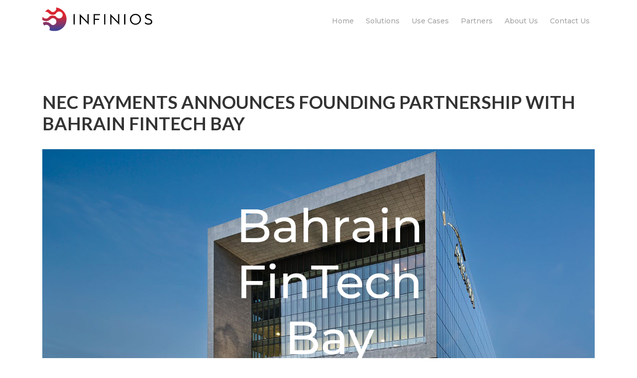

--- FILE ---
content_type: text/html; charset=UTF-8
request_url: https://infinios.com/nec-payments-announces-founding-partnership-with-bahrain-fintech-bay/
body_size: 63421
content:
<!DOCTYPE html>
<html lang="en">
   <head>
      <meta http-equiv="content-type" content="text/html; charset=utf-8">
      <meta name="viewport" content="width=device-width, initial-scale=1.0">
      <link rel=icon type=image/ico href=https://infinios.com/wp-content/themes/infinios/assets/images/favicon.png>
      <!-- google fonts -->
      <!-- google fonts -->
    <link href="https://fonts.googleapis.com/css?family=Open+Sans:400,600,800%7CJosefin+Sans:300,400,600,700,700i%7CPoppins:300i,300,400,500,600,700,400i,500%7CDancing+Script:700%7CDancing+Script:700%7CGreat+Vibes:400%7CPoppins:400%7CDosis:800%7CRaleway:400,700,800&amp;subset=latin-ext" rel="stylesheet">
    <link href="https://fonts.googleapis.com/css?family=Montserrat:100,100i,200,200i,300,300i,400,400i,500,500i,600,600i,700,700i,800,800i,900,900i" rel="stylesheet">
    <link rel="preconnect" href="https://fonts.googleapis.com">
   <link rel="preconnect" href="https://fonts.gstatic.com" crossorigin>
   <link href="https://fonts.googleapis.com/css2?family=Lato:ital,wght@0,100;0,300;0,400;0,700;0,900;1,100;1,300;1,400;1,700;1,900&display=swap" rel="stylesheet"> 
   <link rel="preconnect" href="https://fonts.googleapis.com">
   <link rel="preconnect" href="https://fonts.gstatic.com" crossorigin>
   <link href="https://fonts.googleapis.com/css2?family=Lato:wght@700&display=swap" rel="stylesheet">
      <!-- owl Carousel assets -->
      <link href="https://infinios.com/wp-content/themes/infinios/assets/css/owl.carousel.css" rel="stylesheet">
      <link href="https://infinios.com/wp-content/themes/infinios/assets/css/owl.theme.css" rel="stylesheet">
      <!-- bootstrap -->
      <link rel="stylesheet" href="https://infinios.com/wp-content/themes/infinios/assets/css/bootstrap.min.css">
       <link rel="stylesheet" href="https://infinios.com/wp-content/themes/infinios/assets/css//style.css">
       <link rel="stylesheet" href="https://infinios.com/wp-content/themes/infinios/assets/css//animate.css">
      <link rel="stylesheet" href="https://infinios.com/wp-content/themes/infinios/style.css">
      <meta name='robots' content='index, follow, max-image-preview:large, max-snippet:-1, max-video-preview:-1' />

	<!-- This site is optimized with the Yoast SEO plugin v20.1 - https://yoast.com/wordpress/plugins/seo/ -->
	<title>NEC PAYMENTS ANNOUNCES FOUNDING PARTNERSHIP WITH BAHRAIN FINTECH BAY - Infinios</title>
	<link rel="canonical" href="https://infinios.com/nec-payments-announces-founding-partnership-with-bahrain-fintech-bay/" />
	<meta property="og:locale" content="en_US" />
	<meta property="og:type" content="article" />
	<meta property="og:title" content="NEC PAYMENTS ANNOUNCES FOUNDING PARTNERSHIP WITH BAHRAIN FINTECH BAY - Infinios" />
	<meta property="og:description" content="NEC Payments today announced its participation as a Founding Partner..." />
	<meta property="og:url" content="https://infinios.com/nec-payments-announces-founding-partnership-with-bahrain-fintech-bay/" />
	<meta property="og:site_name" content="Infinios" />
	<meta property="article:published_time" content="2018-03-01T09:49:32+00:00" />
	<meta property="article:modified_time" content="2021-08-16T13:12:43+00:00" />
	<meta property="og:image" content="https://infinios.com/wp-content/uploads/2018/03/bahrainfintechbay.jpg" />
	<meta property="og:image:width" content="1575" />
	<meta property="og:image:height" content="900" />
	<meta property="og:image:type" content="image/jpeg" />
	<meta name="author" content="Infinios Financial services" />
	<meta name="twitter:card" content="summary_large_image" />
	<meta name="twitter:label1" content="Written by" />
	<meta name="twitter:data1" content="Infinios Financial services" />
	<meta name="twitter:label2" content="Est. reading time" />
	<meta name="twitter:data2" content="2 minutes" />
	<script type="application/ld+json" class="yoast-schema-graph">{"@context":"https://schema.org","@graph":[{"@type":"WebPage","@id":"https://infinios.com/nec-payments-announces-founding-partnership-with-bahrain-fintech-bay/","url":"https://infinios.com/nec-payments-announces-founding-partnership-with-bahrain-fintech-bay/","name":"NEC PAYMENTS ANNOUNCES FOUNDING PARTNERSHIP WITH BAHRAIN FINTECH BAY - Infinios","isPartOf":{"@id":"https://infinios.com/#website"},"primaryImageOfPage":{"@id":"https://infinios.com/nec-payments-announces-founding-partnership-with-bahrain-fintech-bay/#primaryimage"},"image":{"@id":"https://infinios.com/nec-payments-announces-founding-partnership-with-bahrain-fintech-bay/#primaryimage"},"thumbnailUrl":"https://infinios.com/wp-content/uploads/2018/03/bahrainfintechbay.jpg","datePublished":"2018-03-01T09:49:32+00:00","dateModified":"2021-08-16T13:12:43+00:00","author":{"@id":"https://infinios.com/#/schema/person/51a51e6b027ed48f65b13cfac7587917"},"breadcrumb":{"@id":"https://infinios.com/nec-payments-announces-founding-partnership-with-bahrain-fintech-bay/#breadcrumb"},"inLanguage":"en-US","potentialAction":[{"@type":"ReadAction","target":["https://infinios.com/nec-payments-announces-founding-partnership-with-bahrain-fintech-bay/"]}]},{"@type":"ImageObject","inLanguage":"en-US","@id":"https://infinios.com/nec-payments-announces-founding-partnership-with-bahrain-fintech-bay/#primaryimage","url":"https://infinios.com/wp-content/uploads/2018/03/bahrainfintechbay.jpg","contentUrl":"https://infinios.com/wp-content/uploads/2018/03/bahrainfintechbay.jpg","width":1575,"height":900},{"@type":"BreadcrumbList","@id":"https://infinios.com/nec-payments-announces-founding-partnership-with-bahrain-fintech-bay/#breadcrumb","itemListElement":[{"@type":"ListItem","position":1,"name":"Home","item":"https://infinios.com/"},{"@type":"ListItem","position":2,"name":"NEC PAYMENTS ANNOUNCES FOUNDING PARTNERSHIP WITH BAHRAIN FINTECH BAY"}]},{"@type":"WebSite","@id":"https://infinios.com/#website","url":"https://infinios.com/","name":"Infinios","description":"Enabling the future of digital finance","potentialAction":[{"@type":"SearchAction","target":{"@type":"EntryPoint","urlTemplate":"https://infinios.com/?s={search_term_string}"},"query-input":"required name=search_term_string"}],"inLanguage":"en-US"},{"@type":"Person","@id":"https://infinios.com/#/schema/person/51a51e6b027ed48f65b13cfac7587917","name":"Infinios Financial services","image":{"@type":"ImageObject","inLanguage":"en-US","@id":"https://infinios.com/#/schema/person/image/","url":"https://secure.gravatar.com/avatar/168fa4fa79f9e25615915bf27af2a0be0030ff9370e23c1d8fadcb0bce7341e1?s=96&d=mm&r=g","contentUrl":"https://secure.gravatar.com/avatar/168fa4fa79f9e25615915bf27af2a0be0030ff9370e23c1d8fadcb0bce7341e1?s=96&d=mm&r=g","caption":"Infinios Financial services"},"sameAs":["http://Infinios"],"url":"https://infinios.com/author/webmanager/"}]}</script>
	<!-- / Yoast SEO plugin. -->


<link rel='dns-prefetch' href='//code.jquery.com' />
<link rel='dns-prefetch' href='//www.googletagmanager.com' />
<link rel='dns-prefetch' href='//fonts.googleapis.com' />
<link rel="alternate" type="application/rss+xml" title="Infinios &raquo; NEC PAYMENTS ANNOUNCES FOUNDING PARTNERSHIP WITH BAHRAIN FINTECH BAY Comments Feed" href="https://infinios.com/nec-payments-announces-founding-partnership-with-bahrain-fintech-bay/feed/" />
<link rel="alternate" title="oEmbed (JSON)" type="application/json+oembed" href="https://infinios.com/wp-json/oembed/1.0/embed?url=https%3A%2F%2Finfinios.com%2Fnec-payments-announces-founding-partnership-with-bahrain-fintech-bay%2F" />
<link rel="alternate" title="oEmbed (XML)" type="text/xml+oembed" href="https://infinios.com/wp-json/oembed/1.0/embed?url=https%3A%2F%2Finfinios.com%2Fnec-payments-announces-founding-partnership-with-bahrain-fintech-bay%2F&#038;format=xml" />
<style id='wp-img-auto-sizes-contain-inline-css' type='text/css'>
img:is([sizes=auto i],[sizes^="auto," i]){contain-intrinsic-size:3000px 1500px}
/*# sourceURL=wp-img-auto-sizes-contain-inline-css */
</style>
<style id='wp-emoji-styles-inline-css' type='text/css'>

	img.wp-smiley, img.emoji {
		display: inline !important;
		border: none !important;
		box-shadow: none !important;
		height: 1em !important;
		width: 1em !important;
		margin: 0 0.07em !important;
		vertical-align: -0.1em !important;
		background: none !important;
		padding: 0 !important;
	}
/*# sourceURL=wp-emoji-styles-inline-css */
</style>
<link rel='stylesheet' id='wp-block-library-css' href='https://infinios.com/wp-includes/css/dist/block-library/style.min.css?ver=6.9' type='text/css' media='all' />
<style id='global-styles-inline-css' type='text/css'>
:root{--wp--preset--aspect-ratio--square: 1;--wp--preset--aspect-ratio--4-3: 4/3;--wp--preset--aspect-ratio--3-4: 3/4;--wp--preset--aspect-ratio--3-2: 3/2;--wp--preset--aspect-ratio--2-3: 2/3;--wp--preset--aspect-ratio--16-9: 16/9;--wp--preset--aspect-ratio--9-16: 9/16;--wp--preset--color--black: #000000;--wp--preset--color--cyan-bluish-gray: #abb8c3;--wp--preset--color--white: #ffffff;--wp--preset--color--pale-pink: #f78da7;--wp--preset--color--vivid-red: #cf2e2e;--wp--preset--color--luminous-vivid-orange: #ff6900;--wp--preset--color--luminous-vivid-amber: #fcb900;--wp--preset--color--light-green-cyan: #7bdcb5;--wp--preset--color--vivid-green-cyan: #00d084;--wp--preset--color--pale-cyan-blue: #8ed1fc;--wp--preset--color--vivid-cyan-blue: #0693e3;--wp--preset--color--vivid-purple: #9b51e0;--wp--preset--gradient--vivid-cyan-blue-to-vivid-purple: linear-gradient(135deg,rgb(6,147,227) 0%,rgb(155,81,224) 100%);--wp--preset--gradient--light-green-cyan-to-vivid-green-cyan: linear-gradient(135deg,rgb(122,220,180) 0%,rgb(0,208,130) 100%);--wp--preset--gradient--luminous-vivid-amber-to-luminous-vivid-orange: linear-gradient(135deg,rgb(252,185,0) 0%,rgb(255,105,0) 100%);--wp--preset--gradient--luminous-vivid-orange-to-vivid-red: linear-gradient(135deg,rgb(255,105,0) 0%,rgb(207,46,46) 100%);--wp--preset--gradient--very-light-gray-to-cyan-bluish-gray: linear-gradient(135deg,rgb(238,238,238) 0%,rgb(169,184,195) 100%);--wp--preset--gradient--cool-to-warm-spectrum: linear-gradient(135deg,rgb(74,234,220) 0%,rgb(151,120,209) 20%,rgb(207,42,186) 40%,rgb(238,44,130) 60%,rgb(251,105,98) 80%,rgb(254,248,76) 100%);--wp--preset--gradient--blush-light-purple: linear-gradient(135deg,rgb(255,206,236) 0%,rgb(152,150,240) 100%);--wp--preset--gradient--blush-bordeaux: linear-gradient(135deg,rgb(254,205,165) 0%,rgb(254,45,45) 50%,rgb(107,0,62) 100%);--wp--preset--gradient--luminous-dusk: linear-gradient(135deg,rgb(255,203,112) 0%,rgb(199,81,192) 50%,rgb(65,88,208) 100%);--wp--preset--gradient--pale-ocean: linear-gradient(135deg,rgb(255,245,203) 0%,rgb(182,227,212) 50%,rgb(51,167,181) 100%);--wp--preset--gradient--electric-grass: linear-gradient(135deg,rgb(202,248,128) 0%,rgb(113,206,126) 100%);--wp--preset--gradient--midnight: linear-gradient(135deg,rgb(2,3,129) 0%,rgb(40,116,252) 100%);--wp--preset--font-size--small: 13px;--wp--preset--font-size--medium: 20px;--wp--preset--font-size--large: 36px;--wp--preset--font-size--x-large: 42px;--wp--preset--spacing--20: 0.44rem;--wp--preset--spacing--30: 0.67rem;--wp--preset--spacing--40: 1rem;--wp--preset--spacing--50: 1.5rem;--wp--preset--spacing--60: 2.25rem;--wp--preset--spacing--70: 3.38rem;--wp--preset--spacing--80: 5.06rem;--wp--preset--shadow--natural: 6px 6px 9px rgba(0, 0, 0, 0.2);--wp--preset--shadow--deep: 12px 12px 50px rgba(0, 0, 0, 0.4);--wp--preset--shadow--sharp: 6px 6px 0px rgba(0, 0, 0, 0.2);--wp--preset--shadow--outlined: 6px 6px 0px -3px rgb(255, 255, 255), 6px 6px rgb(0, 0, 0);--wp--preset--shadow--crisp: 6px 6px 0px rgb(0, 0, 0);}:where(.is-layout-flex){gap: 0.5em;}:where(.is-layout-grid){gap: 0.5em;}body .is-layout-flex{display: flex;}.is-layout-flex{flex-wrap: wrap;align-items: center;}.is-layout-flex > :is(*, div){margin: 0;}body .is-layout-grid{display: grid;}.is-layout-grid > :is(*, div){margin: 0;}:where(.wp-block-columns.is-layout-flex){gap: 2em;}:where(.wp-block-columns.is-layout-grid){gap: 2em;}:where(.wp-block-post-template.is-layout-flex){gap: 1.25em;}:where(.wp-block-post-template.is-layout-grid){gap: 1.25em;}.has-black-color{color: var(--wp--preset--color--black) !important;}.has-cyan-bluish-gray-color{color: var(--wp--preset--color--cyan-bluish-gray) !important;}.has-white-color{color: var(--wp--preset--color--white) !important;}.has-pale-pink-color{color: var(--wp--preset--color--pale-pink) !important;}.has-vivid-red-color{color: var(--wp--preset--color--vivid-red) !important;}.has-luminous-vivid-orange-color{color: var(--wp--preset--color--luminous-vivid-orange) !important;}.has-luminous-vivid-amber-color{color: var(--wp--preset--color--luminous-vivid-amber) !important;}.has-light-green-cyan-color{color: var(--wp--preset--color--light-green-cyan) !important;}.has-vivid-green-cyan-color{color: var(--wp--preset--color--vivid-green-cyan) !important;}.has-pale-cyan-blue-color{color: var(--wp--preset--color--pale-cyan-blue) !important;}.has-vivid-cyan-blue-color{color: var(--wp--preset--color--vivid-cyan-blue) !important;}.has-vivid-purple-color{color: var(--wp--preset--color--vivid-purple) !important;}.has-black-background-color{background-color: var(--wp--preset--color--black) !important;}.has-cyan-bluish-gray-background-color{background-color: var(--wp--preset--color--cyan-bluish-gray) !important;}.has-white-background-color{background-color: var(--wp--preset--color--white) !important;}.has-pale-pink-background-color{background-color: var(--wp--preset--color--pale-pink) !important;}.has-vivid-red-background-color{background-color: var(--wp--preset--color--vivid-red) !important;}.has-luminous-vivid-orange-background-color{background-color: var(--wp--preset--color--luminous-vivid-orange) !important;}.has-luminous-vivid-amber-background-color{background-color: var(--wp--preset--color--luminous-vivid-amber) !important;}.has-light-green-cyan-background-color{background-color: var(--wp--preset--color--light-green-cyan) !important;}.has-vivid-green-cyan-background-color{background-color: var(--wp--preset--color--vivid-green-cyan) !important;}.has-pale-cyan-blue-background-color{background-color: var(--wp--preset--color--pale-cyan-blue) !important;}.has-vivid-cyan-blue-background-color{background-color: var(--wp--preset--color--vivid-cyan-blue) !important;}.has-vivid-purple-background-color{background-color: var(--wp--preset--color--vivid-purple) !important;}.has-black-border-color{border-color: var(--wp--preset--color--black) !important;}.has-cyan-bluish-gray-border-color{border-color: var(--wp--preset--color--cyan-bluish-gray) !important;}.has-white-border-color{border-color: var(--wp--preset--color--white) !important;}.has-pale-pink-border-color{border-color: var(--wp--preset--color--pale-pink) !important;}.has-vivid-red-border-color{border-color: var(--wp--preset--color--vivid-red) !important;}.has-luminous-vivid-orange-border-color{border-color: var(--wp--preset--color--luminous-vivid-orange) !important;}.has-luminous-vivid-amber-border-color{border-color: var(--wp--preset--color--luminous-vivid-amber) !important;}.has-light-green-cyan-border-color{border-color: var(--wp--preset--color--light-green-cyan) !important;}.has-vivid-green-cyan-border-color{border-color: var(--wp--preset--color--vivid-green-cyan) !important;}.has-pale-cyan-blue-border-color{border-color: var(--wp--preset--color--pale-cyan-blue) !important;}.has-vivid-cyan-blue-border-color{border-color: var(--wp--preset--color--vivid-cyan-blue) !important;}.has-vivid-purple-border-color{border-color: var(--wp--preset--color--vivid-purple) !important;}.has-vivid-cyan-blue-to-vivid-purple-gradient-background{background: var(--wp--preset--gradient--vivid-cyan-blue-to-vivid-purple) !important;}.has-light-green-cyan-to-vivid-green-cyan-gradient-background{background: var(--wp--preset--gradient--light-green-cyan-to-vivid-green-cyan) !important;}.has-luminous-vivid-amber-to-luminous-vivid-orange-gradient-background{background: var(--wp--preset--gradient--luminous-vivid-amber-to-luminous-vivid-orange) !important;}.has-luminous-vivid-orange-to-vivid-red-gradient-background{background: var(--wp--preset--gradient--luminous-vivid-orange-to-vivid-red) !important;}.has-very-light-gray-to-cyan-bluish-gray-gradient-background{background: var(--wp--preset--gradient--very-light-gray-to-cyan-bluish-gray) !important;}.has-cool-to-warm-spectrum-gradient-background{background: var(--wp--preset--gradient--cool-to-warm-spectrum) !important;}.has-blush-light-purple-gradient-background{background: var(--wp--preset--gradient--blush-light-purple) !important;}.has-blush-bordeaux-gradient-background{background: var(--wp--preset--gradient--blush-bordeaux) !important;}.has-luminous-dusk-gradient-background{background: var(--wp--preset--gradient--luminous-dusk) !important;}.has-pale-ocean-gradient-background{background: var(--wp--preset--gradient--pale-ocean) !important;}.has-electric-grass-gradient-background{background: var(--wp--preset--gradient--electric-grass) !important;}.has-midnight-gradient-background{background: var(--wp--preset--gradient--midnight) !important;}.has-small-font-size{font-size: var(--wp--preset--font-size--small) !important;}.has-medium-font-size{font-size: var(--wp--preset--font-size--medium) !important;}.has-large-font-size{font-size: var(--wp--preset--font-size--large) !important;}.has-x-large-font-size{font-size: var(--wp--preset--font-size--x-large) !important;}
/*# sourceURL=global-styles-inline-css */
</style>

<style id='classic-theme-styles-inline-css' type='text/css'>
/*! This file is auto-generated */
.wp-block-button__link{color:#fff;background-color:#32373c;border-radius:9999px;box-shadow:none;text-decoration:none;padding:calc(.667em + 2px) calc(1.333em + 2px);font-size:1.125em}.wp-block-file__button{background:#32373c;color:#fff;text-decoration:none}
/*# sourceURL=/wp-includes/css/classic-themes.min.css */
</style>
<link rel='stylesheet' id='mm-compiled-options-mobmenu-css' href='https://infinios.com/wp-content/uploads/dynamic-mobmenu.css?ver=2.8.3-365' type='text/css' media='all' />
<link rel='stylesheet' id='mm-google-webfont-dosis-css' href='//fonts.googleapis.com/css?family=Dosis%3Ainherit%2C400&#038;subset=latin%2Clatin-ext&#038;ver=6.9' type='text/css' media='all' />
<link rel='stylesheet' id='cssmobmenu-icons-css' href='https://infinios.com/wp-content/plugins/mobile-menu/includes/css/mobmenu-icons.css?ver=6.9' type='text/css' media='all' />
<link rel='stylesheet' id='cssmobmenu-css' href='https://infinios.com/wp-content/plugins/mobile-menu/includes/css/mobmenu.css?ver=2.8.3' type='text/css' media='all' />
<script type="text/javascript" src="https://code.jquery.com/jquery-3.7.1.min.js?ver=3.7.1" id="jquery-js"></script>
<script type="text/javascript" src="https://code.jquery.com/jquery-migrate-3.5.2.min.js?ver=3.5.2" id="jquery-migrate-js"></script>

<!-- Google Analytics snippet added by Site Kit -->
<script type="text/javascript" src="https://www.googletagmanager.com/gtag/js?id=UA-235246123-1" id="google_gtagjs-js" async></script>
<script type="text/javascript" id="google_gtagjs-js-after">
/* <![CDATA[ */
window.dataLayer = window.dataLayer || [];function gtag(){dataLayer.push(arguments);}
gtag('set', 'linker', {"domains":["infinios.com"]} );
gtag("js", new Date());
gtag("set", "developer_id.dZTNiMT", true);
gtag("config", "UA-235246123-1", {"anonymize_ip":true});
gtag("config", "G-6B4CBHYMQD");
//# sourceURL=google_gtagjs-js-after
/* ]]> */
</script>

<!-- End Google Analytics snippet added by Site Kit -->
<script type="text/javascript" src="https://infinios.com/wp-content/plugins/mobile-menu/includes/js/mobmenu.js?ver=2.8.3" id="mobmenujs-js"></script>
<link rel="https://api.w.org/" href="https://infinios.com/wp-json/" /><link rel="alternate" title="JSON" type="application/json" href="https://infinios.com/wp-json/wp/v2/posts/8815" /><link rel="EditURI" type="application/rsd+xml" title="RSD" href="https://infinios.com/xmlrpc.php?rsd" />
<meta name="generator" content="WordPress 6.9" />
<link rel='shortlink' href='https://infinios.com/?p=8815' />
<meta name="generator" content="Site Kit by Google 1.110.0" /><meta name="google-site-verification" content="WLBKzrkQc2t4CH35KbnPXdVGgAVgSxHhL0mXB7lWA2Q"><meta name="generator" content="Elementor 3.13.4; features: e_dom_optimization, e_optimized_assets_loading, e_optimized_css_loading, a11y_improvements, additional_custom_breakpoints; settings: css_print_method-external, google_font-enabled, font_display-swap">
		<style type="text/css" id="wp-custom-css">
			.home .owl-carousel .owl-wrapper-outer {
    max-height: 575px;
}

.home .pament-wrap {
    padding: 130px 0 100px;
}

#menu-item-348, .menu-item-348 {
	/*display:none;*/
}


.align-items-center .logo-ndigital {
padding-top: 60px;
}

.bk_btn a{
position: absolute;
    z-index: 1;
    top: 95px;
    left: auto;
    background: rgba(76, 75, 158, 0.81);
    border: medium none;
    border-radius: 50px;
    color: #fff;
    cursor: pointer;
    display: inline-block;
    font-size: 14px;
    font-weight: 500;
    letter-spacing: 0;
    line-height: 1;
    margin-bottom: 0;
    padding: 14px 24px;
    text-align: center;
    text-transform: normal;
    touch-action: manipulation;
    transition: all 0.3s ease 0s;
    vertical-align: middle;
    white-space: nowrap;
	  border:1px solid #fff;
}

.bk_btn_blog a{
    /*position: absolute;
    z-index: 1;
    top: 95px;*/
    left: auto;
    background: rgba(76, 75, 158, 0.81);
    border: medium none;
    border-radius: 50px;
    color: #fff;
    cursor: pointer;
    display: inline-block;
    font-size: 14px;
    font-weight: 500;
    letter-spacing: 0;
    line-height: 1;
    margin-bottom: 0;
    padding: 14px 24px;
    text-align: center;
    text-transform: normal;
    touch-action: manipulation;
    transition: all 0.3s ease 0s;
    vertical-align: middle;
    white-space: nowrap;
	  border:1px solid #fff;
}


#partner-wrap div.rgt-part:nth-child(1) .col-container .col-partner:nth-child(1) .icon img {
    max-width: 100%;
}

#partner-wrap div.rgt-part:nth-child(1) .col-container .col-partner:nth-child(2) .icon img {
    max-width: 80%;
}

#partner-wrap div.lft-part:nth-child(2) .col-container .col-partner:nth-child(2) .icon img {
    max-width: 90%;
}

#partner-wrap div.lft-part:nth-child(2) .col-container .col-partner:nth-child(3) .icon img {
    max-width: 90%;
}

#partner-wrap div.lft-part:nth-child(2) .col-container .col-partner:nth-child(1) .icon img {
    max-width: 50%;
}


.banner_center_content h2 {
		padding-top:25px;
	}


@media only screen and (max-width: 1024px){


.banner_center_content h2 {
		padding-top:85px;
	}
	
.bk_btn a {
    left: 15px;
    top: 95px;
	}
	
.bk_btn_blog a {
    left: 15px;
	  top: 95px;
	}	

	
.innersub-bg-wrap, 
.inner-banner, section	{
		overflow:hidden;
	}	
	
	
}



@media only screen and (max-width: 767px){
	
.mob-menu-header-holder {
    height: 0;
}
	
.mobmenur-container {
    z-index: 99999;
}	
	
	
	
.banner_center_content h2 {
		padding-top:75px;
	}
	
.bk_btn a {
    left: 15px;
    top: 85px;
	}
	
.bk_btn_blog a {
    left: 15px;
	  top: 85px;
	}	
	

.innersub-bg-wrap, 
.inner-banner, section	{
		overflow:hidden;
	}
	
.align-items-center .logo-ndigital {
    padding-bottom: 30px;
}	
	
}


._form_element {
	position: inherit !important;
}

._submit {
    width: auto;
    float: right;
}

._submit {
    -moz-user-select: none;
    background: rgba(76, 75, 158, 0.81) !important;
    border: medium none;
    border-radius: 50px !important;
    color: #fff;
    cursor: pointer;
    display: inline-block;
    font-size: 14px;
    font-weight: 500;
    letter-spacing: 0;
    line-height: 1;
    margin-bottom: 0;
    padding: 20px 27px;
    text-align: center;
    text-transform: normal;
    touch-action: manipulation;
    transition: all 0.3s ease 0s;
    vertical-align: middle;
    white-space: nowrap;
}

.wow {
   visibility: hidden;
 }		</style>
		   </head>
   <body data-rsssl=1 class="wp-singular post-template-default single single-post postid-8815 single-format-standard wp-theme-infinios mob-menu-slideout elementor-default elementor-kit-9154">
         <!-- START HEADER -->
    <header class="basic-header">
        <div id="fixed-header-light" class="header-output fixed-header fixed-header-light white-header">
            <div class="header-output">
                <div class="container header-in">
                    <div class="position-relative">
                        <div class="row">
                            <div class="col-lg-3 col-md-12">
                                <a id="logo" href="https://infinios.com" class="d-inline-block margin-tb-15px">
                                    <img width="1024" height="1024" src="https://infinios.com/wp-content/uploads/2021/07/color-logo.svg" class="image wp-image-275  attachment-large size-large" alt="Infinios color logo" style="max-width: 100%; height: auto;" decoding="async" loading="lazy" srcset="https://infinios.com/wp-content/uploads//2021/07/color-logo.svg 150w, https://infinios.com/wp-content/uploads//2021/07/color-logo.svg 300w, https://infinios.com/wp-content/uploads//2021/07/color-logo.svg 1024w" sizes="auto, (max-width: 1024px) 100vw, 1024px" />                                </a>
                                <a class="mobile-toggle padding-15px background-second-color border-radius-3" href="#"><i class="fa fa-bars"></i></a>
                            </div>
                            <div class="col-lg-9 col-md-12 position-inherit">
                                <ul id="menu-main" class="nav-menu link-padding-tb-25px dropdown-light"><li id="menu-item-276" class="menu-item menu-item-type-post_type menu-item-object-page menu-item-home menu-item-276"><a href="https://infinios.com/">Home</a></li>
<li id="menu-item-278" class="menu-item menu-item-type-post_type menu-item-object-page menu-item-has-children menu-item-278"><a href="https://infinios.com/solutions/">Solutions</a>
<ul class="sub-menu">
	<li id="menu-item-9374" class="menu-item menu-item-type-custom menu-item-object-custom menu-item-9374"><a href="https://infinios.com/solutions/#card-issue">Next Generation Card Issuing</a></li>
	<li id="menu-item-781" class="menu-item menu-item-type-custom menu-item-object-custom menu-item-781"><a href="https://infinios.com/solutions/#flexible-APIs">Simple, secure and flexible APIs</a></li>
	<li id="menu-item-782" class="menu-item menu-item-type-custom menu-item-object-custom menu-item-782"><a href="https://infinios.com/solutions/#multi-currency-digital-accounts">Multi-currency digital accounts and IBANs</a></li>
	<li id="menu-item-783" class="menu-item menu-item-type-custom menu-item-object-custom menu-item-783"><a href="https://infinios.com/solutions/#digital-on-boarding">End-to-end digital on-boarding</a></li>
	<li id="menu-item-784" class="menu-item menu-item-type-custom menu-item-object-custom menu-item-784"><a href="https://infinios.com/solutions/#transactional-compliance">AML, Fraud and Transactional Compliance</a></li>
	<li id="menu-item-785" class="menu-item menu-item-type-custom menu-item-object-custom menu-item-785"><a href="https://infinios.com/solutions/#financial-control">Financial Control And Reconciliation</a></li>
	<li id="menu-item-565" class="menu-item menu-item-type-custom menu-item-object-custom menu-item-565"><a href="https://infinios.com/solutions/#digital-businesses">Payment Acceptance for Digital Businesses</a></li>
</ul>
</li>
<li id="menu-item-277" class="menu-item menu-item-type-post_type menu-item-object-page menu-item-277"><a href="https://infinios.com/use-cases/">Use Cases</a></li>
<li id="menu-item-279" class="menu-item menu-item-type-post_type menu-item-object-page menu-item-279"><a href="https://infinios.com/partners/">Partners</a></li>
<li id="menu-item-281" class="menu-item menu-item-type-post_type menu-item-object-page menu-item-has-children menu-item-281"><a href="https://infinios.com/about-us/">About Us</a>
<ul class="sub-menu">
	<li id="menu-item-772" class="menu-item menu-item-type-custom menu-item-object-custom menu-item-772"><a href="https://infinios.com/about-us/#mission-vision">Our Vision and Mission</a></li>
	<li id="menu-item-773" class="menu-item menu-item-type-custom menu-item-object-custom menu-item-773"><a href="https://infinios.com/about-us/#our-story">Our Story</a></li>
	<li id="menu-item-774" class="menu-item menu-item-type-custom menu-item-object-custom menu-item-774"><a href="https://infinios.com/about-us/#meet-team">Meet the Team</a></li>
	<li id="menu-item-775" class="menu-item menu-item-type-custom menu-item-object-custom menu-item-775"><a href="https://infinios.com/about-us/#who-we-are">Who we are</a></li>
	<li id="menu-item-776" class="menu-item menu-item-type-custom menu-item-object-custom menu-item-776"><a href="https://infinios.com/about-us/#news_section">Newsroom</a></li>
</ul>
</li>
<li id="menu-item-282" class="menu-item menu-item-type-post_type menu-item-object-page menu-item-282"><a href="https://infinios.com/contact-us/">Contact Us</a></li>
</ul>                            </div>
                            
                        </div>
                    </div>
                </div>
            </div>
        </div>
    </header>   
    <!-- END HEADER -->
	   
	   	   
	       <!-- START SECTION BANNER -->
    <section class="stander-page">
        <div class="banner_slide_content pb-0">
            <div class="container"><!-- STRART CONTAINER -->
                <div class="row justify-content-between align-items-center">
                    <div class="col-xl-12 col-md-12">
                        <div class="banner_center_content">
                            <h2 class="animation" data-animation="fadeInUp" data-animation-delay="0.02s">NEC PAYMENTS ANNOUNCES FOUNDING PARTNERSHIP WITH BAHRAIN FINTECH BAY</h2>
                            							<div class="feature_imge">
							<img src="https://infinios.com/wp-content/uploads/2018/03/bahrainfintechbay.jpg" style="width:100%" onclick="openModal();currentSlide(1)" class="hover-shadow cursor">
                            </div>
                            <!-- <div id="myModal" class="modal">
                              <span class="close cursor" onclick="closeModal()">&times;</span>
                              <div class="modal-content">
                                <div class="mySlides">
                                  <img src="" style="width:100%">
                                </div>        
                                <a class="prev" onclick="plusSlides(-1)">&#10094;</a>
                                <a class="next" onclick="plusSlides(1)">&#10095;</a>
                              </div>
                            </div> -->
							
                             <p>NEC Payments today announced its participation as a Founding Partner of Bahrain FinTech Bay. The announcement coincided with the first official meeting of the FinTech Bay Advisory Board at the Arcapita Building in Bahrain Bay.</p>
<p>FinTech Bay is an important step in the continuing development of Bahrain as a leading centre of the Financial Technology – or FinTech – industry. As the largest dedicated FinTech hub, co-working space and accelerator in the region; FinTech Bay will enable Bahraini banks, financial services institutions, and technology companies to come together with local start-ups and international entrants; and will create a partnership ecosystem to foster collaboration, share knowledge and expertise, and develop awareness of the many benefits that Bahrain has to offer the financial services and ICT sectors.</p>
<p>Andrew Sims, CEO, NEC Payments said “The launch of FinTech Bay will cement Bahrain’s status as a regional FinTech hub, and help it to build on the recent regulatory changes that are aimed to promote innovation and stimulate growth in the financial services segment.” He continued by commenting on NEC Payments decision to join FinTech Bay as a Founding Partner: “NEC Payments are 3 years into our journey to develop a regional FinTech business based in Bahrain, and so joining FinTech Bay as a Founding Partner was a simple decision for us. Our Digital Banking and Payment Processing technologies operate at an infrastructure level, and we see FinTech Bay as being a business driver for innovative initiatives between NEC Payments and other existing Bahraini players, as well as an entrance point to the market for new potential clients and partners of ours.”</p>
<p>Khalid Saad, CEO, FinTech Bay reinforced Sims’ remarks by saying “NEC Payments were an early stage FinTech entrant in Bahrain that formed at around the same time that Economic Development Board were starting to develop their strategy for promoting Bahrain as a FinTech hub. It has been rewarding to see their business develop and we are now delighted to welcome them as a Founding Partner of FinTech Bay. We are looking forward to working with them and our other partners to continue the exciting period of growth that has brought us to the launch of FinTech Bay and Bahrain’s current position as a focal point of the regional FinTech industry.”</p>
<p>&nbsp;</p>
<p><div class="mk-video-container"><iframe loading="lazy" width="1140" height="641" src="https://www.youtube.com/embed/IsRRl1wE__Q?feature=oembed" frameborder="0" allow="autoplay; encrypted-media" allowfullscreen=""></iframe></div></p>
                                                    </div>
                    </div>
                    
                </div>
            </div><!-- END CONTAINER-->
        </div>
    </section>
    <!-- END SECTION BANNER -->


<!-- START FOOTER --> 
      <footer class="footer_section" style="background-image: url(https://infinios.com/wp-content/uploads/2021/07/home-banner-1.svg);">
         <!-- footer background widget-->
         <img width="1034" height="345" src="https://infinios.com/wp-content/uploads/2021/07/footer-bg.png" class="image wp-image-294 footer-bg attachment-1034x345 size-1034x345" alt="footer-bg" style="max-width: 100%; height: auto;" decoding="async" loading="lazy" srcset="https://infinios.com/wp-content/uploads/2021/07/footer-bg.png 1034w, https://infinios.com/wp-content/uploads/2021/07/footer-bg-300x100.png 300w, https://infinios.com/wp-content/uploads/2021/07/footer-bg-1024x342.png 1024w, https://infinios.com/wp-content/uploads/2021/07/footer-bg-768x256.png 768w" sizes="auto, (max-width: 1034px) 100vw, 1034px" />  
         <div class="container pt119">
            <div class="row">
               <div class="col-lg-9">
                  <div class="row">
                     <!-- <div class="footer-bg-area"></div> -->
                     <!-- footer 1st widget-->
                     <div class="col-lg-3 col-sm-3"><div class="footer-box wow fadeInUp" data-wow-delay=".4s"><h5>Service</h5><div class="menu-footer-service-menu-container"><ul id="menu-footer-service-menu" class="menu"><li id="menu-item-8707" class="menu-item menu-item-type-custom menu-item-object-custom menu-item-8707"><a href="https://infinios.com/aml/?responsibility=3">AML</a></li>
<li id="menu-item-9224" class="menu-item menu-item-type-post_type menu-item-object-page menu-item-9224"><a href="https://infinios.com/information-security-policy/">Information Security Policy</a></li>
<li id="menu-item-9225" class="menu-item menu-item-type-post_type menu-item-object-page menu-item-9225"><a href="https://infinios.com/quality-management-policy/">Quality Management Policy</a></li>
<li id="menu-item-585" class="menu-item menu-item-type-post_type menu-item-object-page menu-item-585"><a href="https://infinios.com/complaints/">Complaints</a></li>
</ul></div></div></div>                     <!-- footer 2nd widget-->
                     <div class="col-lg-3 col-sm-3"><div class="footer-box wow fadeInUp" data-wow-delay=".4s"><h5>Quick Links</h5><div class="menu-footer-quick-links-container"><ul id="menu-footer-quick-links" class="menu"><li id="menu-item-8708" class="menu-item menu-item-type-custom menu-item-object-custom menu-item-8708"><a href="https://infinios.com/blog/?responsibility=1">Newsroom</a></li>
<li id="menu-item-270" class="menu-item menu-item-type-post_type menu-item-object-page menu-item-270"><a href="https://infinios.com/contact-us/">Contact Us</a></li>
<li id="menu-item-9228" class="menu-item menu-item-type-post_type menu-item-object-page menu-item-9228"><a href="https://infinios.com/terms-and-conditions/">T &#038; C</a></li>
<li id="menu-item-9229" class="menu-item menu-item-type-post_type menu-item-object-page menu-item-9229"><a href="https://infinios.com/data-privacy/">Data Privacy</a></li>
</ul></div></div></div>                     <!-- footer 3rd widget-->
                     <div class="widget_text col-lg-4 col-sm-3"><div class="widget_text footer-box wow fadeInUp" data-wow-delay=".6s"><h5>Contact</h5><div class="textwidget custom-html-widget"><div class="contact-info">
   <p>11th Floor Park Place, Road 2831, Block 428, Seef, Kingdom of Bahrain<br>
     <a href="tel:+973 1720 3000" class="telp">+973 1720 3000</a> 
   </p>
</div></div></div></div>                      <!-- footer 3rd widget-->
                     <div class="widget_text col-lg-2 col-sm-3 "><div class="widget_text footer-box wow fadeInUp" data-wow-delay="1.0s"><h5>Socials</h5><div class="textwidget custom-html-widget"><ul class="social-media wow fadeInUp" data-wow-delay="1.4s">
   <li>
      <a class="linkedin" href="https://www.linkedin.com/company/infinios-com" target="_blank"><img src="https://infinios.com/wp-content/uploads/2021/07/linked-wht.svg" alt="tab mobile desktop"/></a>
   <a class="youtube" href="http://www.youtube.com/channel/UCpJNDgfRcKcaNl8qN4xxKOQ" target="_blank"><img src="https://infinios.com/wp-content/uploads/2021/07/youtube-wht.svg" alt="tab mobile desktop"/></a>
   </li>
   <li>
      <a class="facebook" href="https://www.facebook.com/infiniosCom/" target="_blank"><img src="https://infinios.com/wp-content/uploads/2021/07/facebook-wht.svg" alt="tab mobile desktop"/></a>
      <a class="twitter" href="https://twitter.com/infiniosCom" target="_blank"><img src="https://infinios.com/wp-content/uploads/2021/07/twitter-wht.svg" alt="tab mobile desktop"/></a>
   </li>
</ul>

</div></div></div>                  </div>
               </div>
               
               
                <div class="col-lg-3 col-md-6">
                    <div class="footer-box wow fadeInUp" data-wow-delay=".6s">
                   
                   <img src="https://infinios.com/wp-content/uploads/2021/07/logo.svg" class="mobile-logo" alt="Infinios light logo">
                
                <img src="https://infinios.com/wp-content/uploads/2021/07/color-logo.svg" class="desktop-logo" alt="Infinios light logo">
                
            </div>
            </div>
            
            
               <!-- footer 5th widget-->
                            
              
            </div>
         </div>
         <div class="copy-right">
            <div class="container">
               <div class="row">
                  <div class="col-lg-8">
                     <!-- footer bottom widget-->
                      <div class="widget_text copy-right-text wow fadeInUp" data-wow-delay="1.2s"><div class="textwidget custom-html-widget">Infinios Financial Services BSC. All Rights Reserved.<br>Licensed and Regulated by the Central Bank of Bahrain as an Ancillary Services Provider</div></div>                  </div>
               </div>
            </div>
         </div>
      </footer>
      <!-- END FOOTER -->

<script type="speculationrules">
{"prefetch":[{"source":"document","where":{"and":[{"href_matches":"/*"},{"not":{"href_matches":["/wp-*.php","/wp-admin/*","/wp-content/uploads/*","/wp-content/*","/wp-content/plugins/*","/wp-content/themes/infinios/*","/*\\?(.+)"]}},{"not":{"selector_matches":"a[rel~=\"nofollow\"]"}},{"not":{"selector_matches":".no-prefetch, .no-prefetch a"}}]},"eagerness":"conservative"}]}
</script>
<div class="mobmenu-overlay"></div><div class="mob-menu-header-holder mobmenu"  data-menu-display="mob-menu-slideout" data-open-icon="down-open" data-close-icon="up-open"><div class="mobmenur-container"><a href="#" class="mobmenu-right-bt mobmenu-trigger-action" data-panel-target="mobmenu-right-panel" aria-label="Right Menu Button"><i class="mob-icon-menu mob-menu-icon"></i><i class="mob-icon-cancel-1 mob-cancel-button"></i></a></div></div>				<div class="mobmenu-right-alignment mobmenu-panel mobmenu-right-panel  ">
				<a href="#" class="mobmenu-right-bt" aria-label="Right Menu Button"><i class="mob-icon-cancel-1 mob-cancel-button"></i></a>
					<div class="mobmenu-content">
			<div class="menu-main-menu-container"><ul id="mobmenuright" class="wp-mobile-menu" role="menubar" aria-label="Main navigation for mobile devices"><li role="none"  class="menu-item menu-item-type-post_type menu-item-object-page menu-item-home menu-item-276"><a href="https://infinios.com/" role="menuitem" class="">Home</a></li><li role="none"  class="menu-item menu-item-type-post_type menu-item-object-page menu-item-has-children menu-item-278"><a href="https://infinios.com/solutions/" role="menuitem" class="">Solutions</a>
<ul  role='menu' class="sub-menu ">
	<li role="none"  class="menu-item menu-item-type-custom menu-item-object-custom menu-item-9374"><a href="https://infinios.com/solutions/#card-issue" role="menuitem" class="">Next Generation Card Issuing</a></li>	<li role="none"  class="menu-item menu-item-type-custom menu-item-object-custom menu-item-781"><a href="https://infinios.com/solutions/#flexible-APIs" role="menuitem" class="">Simple, secure and flexible APIs</a></li>	<li role="none"  class="menu-item menu-item-type-custom menu-item-object-custom menu-item-782"><a href="https://infinios.com/solutions/#multi-currency-digital-accounts" role="menuitem" class="">Multi-currency digital accounts and IBANs</a></li>	<li role="none"  class="menu-item menu-item-type-custom menu-item-object-custom menu-item-783"><a href="https://infinios.com/solutions/#digital-on-boarding" role="menuitem" class="">End-to-end digital on-boarding</a></li>	<li role="none"  class="menu-item menu-item-type-custom menu-item-object-custom menu-item-784"><a href="https://infinios.com/solutions/#transactional-compliance" role="menuitem" class="">AML, Fraud and Transactional Compliance</a></li>	<li role="none"  class="menu-item menu-item-type-custom menu-item-object-custom menu-item-785"><a href="https://infinios.com/solutions/#financial-control" role="menuitem" class="">Financial Control And Reconciliation</a></li>	<li role="none"  class="menu-item menu-item-type-custom menu-item-object-custom menu-item-565"><a href="https://infinios.com/solutions/#digital-businesses" role="menuitem" class="">Payment Acceptance for Digital Businesses</a></li></ul>
</li><li role="none"  class="menu-item menu-item-type-post_type menu-item-object-page menu-item-277"><a href="https://infinios.com/use-cases/" role="menuitem" class="">Use Cases</a></li><li role="none"  class="menu-item menu-item-type-post_type menu-item-object-page menu-item-279"><a href="https://infinios.com/partners/" role="menuitem" class="">Partners</a></li><li role="none"  class="menu-item menu-item-type-post_type menu-item-object-page menu-item-has-children menu-item-281"><a href="https://infinios.com/about-us/" role="menuitem" class="">About Us</a>
<ul  role='menu' class="sub-menu ">
	<li role="none"  class="menu-item menu-item-type-custom menu-item-object-custom menu-item-772"><a href="https://infinios.com/about-us/#mission-vision" role="menuitem" class="">Our Vision and Mission</a></li>	<li role="none"  class="menu-item menu-item-type-custom menu-item-object-custom menu-item-773"><a href="https://infinios.com/about-us/#our-story" role="menuitem" class="">Our Story</a></li>	<li role="none"  class="menu-item menu-item-type-custom menu-item-object-custom menu-item-774"><a href="https://infinios.com/about-us/#meet-team" role="menuitem" class="">Meet the Team</a></li>	<li role="none"  class="menu-item menu-item-type-custom menu-item-object-custom menu-item-775"><a href="https://infinios.com/about-us/#who-we-are" role="menuitem" class="">Who we are</a></li>	<li role="none"  class="menu-item menu-item-type-custom menu-item-object-custom menu-item-776"><a href="https://infinios.com/about-us/#news_section" role="menuitem" class="">Newsroom</a></li></ul>
</li><li role="none"  class="menu-item menu-item-type-post_type menu-item-object-page menu-item-282"><a href="https://infinios.com/contact-us/" role="menuitem" class="">Contact Us</a></li></ul></div>
			</div><div class="mob-menu-right-bg-holder"></div></div>

		<script type="text/javascript" id="site_tracking-js-extra">
/* <![CDATA[ */
var php_data = {"ac_settings":{"tracking_actid":25230560,"site_tracking_default":1,"site_tracking":1},"user_email":""};
//# sourceURL=site_tracking-js-extra
/* ]]> */
</script>
<script type="text/javascript" src="https://infinios.com/wp-content/plugins/activecampaign-subscription-forms/site_tracking.js?ver=6.9" id="site_tracking-js"></script>
<script id="wp-emoji-settings" type="application/json">
{"baseUrl":"https://s.w.org/images/core/emoji/17.0.2/72x72/","ext":".png","svgUrl":"https://s.w.org/images/core/emoji/17.0.2/svg/","svgExt":".svg","source":{"concatemoji":"https://infinios.com/wp-includes/js/wp-emoji-release.min.js?ver=6.9"}}
</script>
<script type="module">
/* <![CDATA[ */
/*! This file is auto-generated */
const a=JSON.parse(document.getElementById("wp-emoji-settings").textContent),o=(window._wpemojiSettings=a,"wpEmojiSettingsSupports"),s=["flag","emoji"];function i(e){try{var t={supportTests:e,timestamp:(new Date).valueOf()};sessionStorage.setItem(o,JSON.stringify(t))}catch(e){}}function c(e,t,n){e.clearRect(0,0,e.canvas.width,e.canvas.height),e.fillText(t,0,0);t=new Uint32Array(e.getImageData(0,0,e.canvas.width,e.canvas.height).data);e.clearRect(0,0,e.canvas.width,e.canvas.height),e.fillText(n,0,0);const a=new Uint32Array(e.getImageData(0,0,e.canvas.width,e.canvas.height).data);return t.every((e,t)=>e===a[t])}function p(e,t){e.clearRect(0,0,e.canvas.width,e.canvas.height),e.fillText(t,0,0);var n=e.getImageData(16,16,1,1);for(let e=0;e<n.data.length;e++)if(0!==n.data[e])return!1;return!0}function u(e,t,n,a){switch(t){case"flag":return n(e,"\ud83c\udff3\ufe0f\u200d\u26a7\ufe0f","\ud83c\udff3\ufe0f\u200b\u26a7\ufe0f")?!1:!n(e,"\ud83c\udde8\ud83c\uddf6","\ud83c\udde8\u200b\ud83c\uddf6")&&!n(e,"\ud83c\udff4\udb40\udc67\udb40\udc62\udb40\udc65\udb40\udc6e\udb40\udc67\udb40\udc7f","\ud83c\udff4\u200b\udb40\udc67\u200b\udb40\udc62\u200b\udb40\udc65\u200b\udb40\udc6e\u200b\udb40\udc67\u200b\udb40\udc7f");case"emoji":return!a(e,"\ud83e\u1fac8")}return!1}function f(e,t,n,a){let r;const o=(r="undefined"!=typeof WorkerGlobalScope&&self instanceof WorkerGlobalScope?new OffscreenCanvas(300,150):document.createElement("canvas")).getContext("2d",{willReadFrequently:!0}),s=(o.textBaseline="top",o.font="600 32px Arial",{});return e.forEach(e=>{s[e]=t(o,e,n,a)}),s}function r(e){var t=document.createElement("script");t.src=e,t.defer=!0,document.head.appendChild(t)}a.supports={everything:!0,everythingExceptFlag:!0},new Promise(t=>{let n=function(){try{var e=JSON.parse(sessionStorage.getItem(o));if("object"==typeof e&&"number"==typeof e.timestamp&&(new Date).valueOf()<e.timestamp+604800&&"object"==typeof e.supportTests)return e.supportTests}catch(e){}return null}();if(!n){if("undefined"!=typeof Worker&&"undefined"!=typeof OffscreenCanvas&&"undefined"!=typeof URL&&URL.createObjectURL&&"undefined"!=typeof Blob)try{var e="postMessage("+f.toString()+"("+[JSON.stringify(s),u.toString(),c.toString(),p.toString()].join(",")+"));",a=new Blob([e],{type:"text/javascript"});const r=new Worker(URL.createObjectURL(a),{name:"wpTestEmojiSupports"});return void(r.onmessage=e=>{i(n=e.data),r.terminate(),t(n)})}catch(e){}i(n=f(s,u,c,p))}t(n)}).then(e=>{for(const n in e)a.supports[n]=e[n],a.supports.everything=a.supports.everything&&a.supports[n],"flag"!==n&&(a.supports.everythingExceptFlag=a.supports.everythingExceptFlag&&a.supports[n]);var t;a.supports.everythingExceptFlag=a.supports.everythingExceptFlag&&!a.supports.flag,a.supports.everything||((t=a.source||{}).concatemoji?r(t.concatemoji):t.wpemoji&&t.twemoji&&(r(t.twemoji),r(t.wpemoji)))});
//# sourceURL=https://infinios.com/wp-includes/js/wp-emoji-loader.min.js
/* ]]> */
</script>

      <!-- start script  -->
      <!--<script src="/assets/js/jquery-3.2.1.min.js"></script>-->
      <script src="https://code.jquery.com/jquery-1.12.1.min.js"></script>
      <script src="https://infinios.com/wp-content/themes/infinios/assets/js/owl.carousel.min.js"></script>
      <script src="https://cdnjs.cloudflare.com/ajax/libs/popper.js/1.12.9/umd/popper.min.js"></script>
      <script src="https://infinios.com/wp-content/themes/infinios/assets/js/bootstrap.min.js"></script>
      <script src="https://infinios.com/wp-content/themes/infinios/assets/js/wow.min.js"></script>
      <script>
      $( document ).ready(function() {
        new WOW().init();
});
		</script>
      <!--<script src="https://unpkg.com/aos@2.3.0/dist/aos.js"></script>-->
      <script src="https://infinios.com/wp-content/themes/infinios/assets/js/custom.js"></script>

      <!-- fancybox js --> 
<!-- 	<script src="https://cdnjs.cloudflare.com/ajax/libs/fancybox/3.5.7/jquery.fancybox.min.js"></script> -->
      <script type="text/javascript">
    	var matchHeight = function () {
	
	function init() {
		eventListeners();
		matchHeight();
	}
	
	function eventListeners(){
		$(window).on('resize', function() {
			matchHeight();
		});
	}
	
	function matchHeight(){
		var groupName = $('[data-match-height]');
		var groupHeights = [];
		
		groupName.css('min-height', 'auto');
		
		groupName.each(function() {
			groupHeights.push($(this).outerHeight());
		});
		
		var maxHeight = Math.max.apply(null, groupHeights);
		groupName.css('min-height', maxHeight);
	};
	
	return {
		init: init
	};
	
} ();

jQuery(document).ready(function($) {
	matchHeight.init();
});
    </script>
      <script>
	jQuery(document).ready(function($) {	  
        $("#team-slider").owlCarousel({
                      slideSpeed: 200,
                      items: 1,
                      itemsDesktop: [1199, 1],
                      itemsDesktopSmall: [991, 1],
                       itemsTablet: [768, 1],
                      itemsMobile : [767, 1],
                     autoHeight : true,
                    //   autoPlay: 1500,
                      pagination: false,  
                          // Custom Navigation Events
                         navigation : true,
      navigationText : ['<span class="news-arrow"> <img src="https://infinios.com/wp-content/themes/infinios/assets/images/news-left.svg" alt="infinios color logo"></span>','<span class="news-arrow"><img src="https://infinios.com/wp-content/themes/infinios/assets/images/news-right.svg" alt="infinios color logo"></span>'],
 
                    });
    });
    </script>   
    <script>
	jQuery(document).ready(function($) {	
        $("#aboutnews-slider").owlCarousel({
                      slideSpeed: 200,
                      items: 2,
                      itemsDesktop: [1199, 2],
                      itemsDesktopSmall: [991, 1],
                      itemsTablet: [768, 1],
                      itemsMobile : [767, 1],
                    //   autoPlay: 1500,
                      pagination: false,
                          // Custom Navigation Events
                         navigation : true,
      navigationText : ['<span class="news-arrow"> <img src="https://infinios.com/wp-content/themes/infinios/assets/images/news-left.svg" alt="infinios color logo"></span>','<span class="news-arrow"><img src="https://infinios.com/wp-content/themes/infinios/assets/images/news-right.svg" alt="infinios color logo"></span>'],
 
                    });      
     });
    </script>

     <script>   
	jQuery(document).ready(function($) {	 
        $("#service-slider").owlCarousel({
                      slideSpeed: 200,
                      items: 4,
                      itemsDesktop: [1199, 3],
                      itemsDesktopSmall: [991, 2],
                      itemsTablet: [768, 1],
                      itemsMobile : [767, 1],
                    //   autoHeight : true,  
                    //   autoPlay: 1500,
                      pagination: false,
                      navigation : true,
      navigationText : ['<span class="news-arrow"> <img src="https://infinios.com/wp-content/themes/infinios/assets/images/news-left.svg" alt="infinios color logo"></span>','<span class="news-arrow"><img src="https://infinios.com/wp-content/themes/infinios/assets/images/news-right.svg" alt="infinios color logo"></span>'],
                    }); 
		});
    </script>

    <script> 
	jQuery(document).ready(function($) {	
        $("#partner-slider").owlCarousel({
                      slideSpeed: 200,
                      items: 3,
                      itemsDesktop: [1199, 3],
                      itemsDesktopSmall: [991, 2],
                      itemsTablet: [768, 1],
                      itemsMobile : [767, 1],
                    //   autoPlay: 1500,
                      pagination: false,
                      navigation : true,
      navigationText : ['<span class="news-arrow"> <img src="https://infinios.com/wp-content/themes/infinios/assets/images/news-left.svg" alt="infinios color logo"></span>','<span class="news-arrow"><img src="https://infinios.com/wp-content/themes/infinios/assets/images/news-right.svg" alt="infinios color logo"></span>'],
                    }); 
		});
    </script>

    <script>  
	jQuery(document).ready(function($) {		
        $("#news-slider").owlCarousel({
                      slideSpeed: 1000,
                      items: 2,
                      itemsDesktop: [1199, 2],
                      itemsDesktopSmall: [991, 1],
                      itemsTablet: [768, 1],
                      itemsMobile : [767, 1],
                    //   autoPlay: 3000,
                      pagination: false,
                          // Custom Navigation Events
                         navigation : true,
      navigationText : ['<span class="news-arrow"> <img src="https://infinios.com/wp-content/themes/infinios/assets/images/news-left.svg" alt="infinios color logo"></span>','<span class="news-arrow"><img src="https://infinios.com/wp-content/themes/infinios/assets/images/news-right.svg" alt="infinios color logo"></span>'],
 
                    });     
	});
    </script>
   <!--  <script src=https://neuvo.co/wp-content/cache/minify/d47aa.js></script>   -->
    <script>
        jQuery(document).ready(function($) {	
         $(window).scroll(function() {
             var scroll = $(window).scrollTop();

              //>=, not <=
             if (scroll >= 80) {
                 //clearHeader, not clearheader - caps H
                 $(".fixed-header-light").addClass("bg-light");
             } else {
               $(".fixed-header-light").removeClass("bg-light");
             }
         }); //missing );
         // document ready
         });</script>  
      <!-- script for active class-->
      <script type="text/javascript">
        //   $(document).ready(function(){
        //      $(".current-menu-item").addClass('active');   
        //   });
      </script>
      <!--- script for developer post hide show-->
      <style type="text/css">
          .apis_hide_box{display:none;}
          .user_hide_box{display:none;}
          .dev_hide_box{display:none;};
      </style>
      <script type="text/javascript">
           jQuery(document).ready(function($) {	
               
               //developer show hide
               $("#show-dev").click(function(e){
                  e.preventDefault();
                   $(".dev_hide_box").show();
                   $(this).hide();
                   $("#hide-dev").show();
               });
              $("#hide-dev").click(function(e){
                  e.preventDefault();
                    $(".dev_hide_box").hide();
                    $(this).hide();
                    $("#show-dev").show();
              });
               
               
               //apis show hide
               $("#show-apis").click(function(e){
                  e.preventDefault();
                   $(".apis_hide_box").show();
                   $(this).hide();
                   $("#hide-apis").show();
               });
              $("#hide-apis").click(function(e){
                  e.preventDefault();
                  $(".apis_hide_box").hide();
                    $(this).hide();
                    $("#show-apis").show();
              });
              
              //user shw hide
               $("#show-users").click(function(e){
                  e.preventDefault();
                   $(this).hide();
                   $(".user_hide_box").show();
                   $("#hide-users").show();
               });
              $("#hide-users").click(function(e){
                  e.preventDefault();
                    $(this).hide();
                    $(".user_hide_box").hide();
                    $("#show-users").show();
              });
           });
      </script>
      <!-- script for solutions-->
      <script type="text/javascript">
         jQuery(document).ready(function($) {	
             
             //smooth scroll page visit
              if (window.location.hash) scroll(0, 0);
              // void some browsers issue
              setTimeout(scroll(0, 0), 1);
              var hashLink = window.location.hash;
                if ($(hashLink).length) {
                  $(function () {
                      // *only* if we have anchor on the url
                      // smooth scroll to the anchor id
                      $('html, body').animate({
                        scrollTop: $(window.location.hash).offset().top - 77
                      }, 2000);
                  });
                }
             
             //url visition open
              var pageURL = $(location).attr("href");
              var urlid = pageURL.substring(pageURL.lastIndexOf('/') + 1);
              $(urlid).addClass('active');
              if(urlid==''){
                 //1st accordian display
                 $('#accordintab li:first').addClass('active');
              }
              
              $('.active').find(".panel").show();
              $('.active').find(".actbtn").hide();
             
             $('#accordintab li').click(function(e){
                 e.preventDefault();
                   $(".actbtn").show();
                   $(".panel").hide();
                   $(this).toggleClass('active');
                 if($(this).hasClass('active')){
                    $('#accordintab li').removeClass('active');
                    $(this).addClass('active');
                    $(this).find(".actbtn").hide();
                    $(this).find(".panel").show();
                }
                else{
                   $(this).find(".actbtn").show(); 
                   $(this).find(".panel").hide();
                }
				 
				 var $panel = $(this);
				 $('html,body').animate({
					 scrollTop: $panel.offset().top - 77
				 }, 500);  
				 
            });
         });
      </script>
     <script>
// var acc = document.getElementsByClassName("accordion");
// var i;

// for (i = 0; i < acc.length; i++) {
//   acc[i].addEventListener("click", function() {
//     this.classList.toggle("active");
//     var panel = this.nextElementSibling;
//     if (panel.style.maxHeight) {
//       panel.style.maxHeight = null;
//     } else {
//       panel.style.maxHeight = panel.scrollHeight + "px";
//     }
//   });
// }
// </script>   
       <!-- Back to top -->
                  <script>
				jQuery(document).ready(function($) {		  
                     var btn = $('#button');
                     $(window).scroll(function() {
                       if ($(window).scrollTop() > 300) {
                         btn.addClass('show');
                       } else {
                         btn.removeClass('show');
                       }
                     });
                     
                     btn.on('click', function(e) {
                       e.preventDefault();
                       $('html, body').animate({scrollTop:0}, '300');
                     });
				});
                  </script>

                  <!-- end back to top -->
                  
                  
                  
                <!-- script for home page banner animation-->
                <script type="text/javascript">
                    $(function(){
                        var lastScrollTop = 0, delta = 5;
                        $(window).on("load resize scroll", function() {
                            var nowScrollTop = $(this).scrollTop();
                             if(Math.abs(lastScrollTop - nowScrollTop) >= delta){
                                  $("#homedevice").show();
                                  $("#tab_mob_desk").hide();
                                   $("#slideuphomedevice").hide();
                             }
                             else{
                                 $("#homedevice").hide();
                                 $("#tab_mob_desk").hide();
                                 $("#slideuphomedevice").show();
                             }
                        });
                    });
                </script>
                
   <script>
   jQuery(document).ready(function($) {	
    $('a[href^="#"]').on('click',function (e) {
        e.preventDefault();

        var target = this.hash;
        $target = $(target);

        $('html, body').stop().animate({
            'scrollTop':  $target.offset().top - 77
        }, 900, 'swing', function () {
            window.location.hash = target;
        });
    });
});
   </script>
   
   <!-- anchar smooth scrolling-->
   <script type="text/javascript">
    jQuery(document).ready(function($) {	
	var $root = $('html, body');	
       $(".menu-item-has-children a").click(function(){
          var target = this.hash;
          $root.animate({
        scrollTop: $(target).offset().top - 77
        }, 900, 'swing', function () {
            window.location.hash = target;
        });
       });   
    });
   </script>
	

<!-- script for form section-->

<script type="text/javascript">
	jQuery(document).ready(function($) {
		var type = window.location.hash.substr(1);
		console.log(type);
		
		if (type=='nlogo') {
			$("select :selected").remove();
			$('select option:eq(6)').attr('selected', 'selected');
		}
		else if (type=='nsolution') {
			$("select :selected").remove();
			$('select option:eq(0)').attr('selected', 'selected');
		}
		else if (type=='ncases') {
			$("select :selected").remove();
			$('select option:eq(1)').attr('selected', 'selected');
		}
		else if (type=='npartners') {
			$("select :selected").remove();
			$('select option:eq(3)').attr('selected', 'selected');
		}
		else if (type=='njointeam') {
			$("select :selected").remove();
			$('select option:eq(5)').attr('selected', 'selected');
		}
		
	});
</script>


   </body>
</html>

--- FILE ---
content_type: text/css
request_url: https://infinios.com/wp-content/themes/infinios/assets/css//style.css
body_size: 25273
content:
/*Mobile menu*/
header .background-second-color {
    background-color: rgb(221, 33, 47) !important;
}
/*back to top button start*/
#button {
  display: inline-block;
  background-color: rgba(221, 33, 47, 1);
  width: 40px;
  height: 40px;
  text-align: center;
  border-radius: 50%;
  position: fixed;
  bottom: 35px;
  right: 35px;
  line-height: 35px;
  transition: background-color .3s, 
  opacity .5s, visibility .5s;
  opacity: 0;
  visibility: hidden;
  z-index: 1000;
  -webkit-transition: .3s;
    transition: .3s;
}
#button img {
    height: 7px;
    /*color: #fff;
    font-size: 16px;
    line-height: 35px;*/
}
#button:hover {
  cursor: pointer;
  background-color:  rgba(76, 75, 158, 0.81);
}
#button:active {
  background-color:  rgba(76, 75, 158, 0.81);
}
#button.show {
  opacity: 1;
  visibility: visible;
}
/*back to top button end*/
/*Use Cases Page*/
.inner-banner img {
	position: absolute;
	object-fit: cover;
	top: -10px;
	/*height: 647px;*/
	width: 65%;
	left: -6px;
}
.inner-banner {
    /*height: 400px;*/
    background-repeat: no-repeat;
    background-size: contain;
    background-position: left;
}
.white-header ul.nav-menu > li > a {
	color: #333;
}
.white-header ul.nav-menu > li > a:hover, .white-header ul.nav-menu > li.active > a {
	color: #000
}
.banner-txt {
    display: table;
    width: 100%;
}
.page-center {
    height: 430px;
    display: table-cell;
    vertical-align: middle;
    padding-top: 150px;
}
.banner-txt h2, .banner-txt p {color: #fff;}
.icon-bg img {height: 45px;}
.service-wrp {
    -webkit-transition: all 0.25s ease-in-out;
    -moz-transition: all 0.25s ease-in-out;
    -ms-transition: all 0.25s ease-in-out;
    -o-transition: all 0.25s ease-in-out;
    transition: all 0.25s ease-in-out;
    -webkit-box-shadow: 0px 6px 15px 0px rgba(0, 0, 0, 0.1);
    -moz-box-shadow: 0px 6px 15px 0px rgba(0, 0, 0, 0.1);
    box-shadow: 0px 6px 15px 0px rgba(0, 0, 0, 0.1);
    padding: 42px;
    border-radius: 30px;
    background-color: #fff;
}
.icon-bg {
    background-color: #d9d9d6;
    border-radius: 50%;
    height: 82px;
    width: 82px;
    text-align: center;
    line-height: 78px;
    margin-right: 25px;
    float: left;
    flex-shrink: 0;
}

.use_c .icon-bg {
    flex-shrink: 0;
}
.serv-h {height: 86px;display: flex; align-items: center;}
.use_c.serv-h {display: flex; align-items: center;}
.serv-h h3 {
	font-size: 30px;
	line-height: 36px;
	
}
.use_c.serv-h h3 {
    padding:  0!important;
}
.serv-descrption {margin-top: 25px;}
.serv-descrption p {margin-bottom: 0;}
.flip-down {margin-top: -9%;}
.top-gap {margin-top: 9%;}
.flip-down h3, .top-gap1 h3 {
    padding: 22px 0;
}
.top-gap1:last-child h3 {
    padding: 0 !important;
}
/*.top-gap1 {margin-top: 72px;}*/
/*.flip-down1 {margin-top: -87px;}*/
.top-gap1.cls_five{margin-top: 62px;}
.flip-down1 {margin-top: 10px;}
.flip-down2 {margin-top: 72px;}
.top-gap1 {margin-top: 72px;}
.top-gap1.cls_seven{margin-top: 12px;}
/*.top-gap1 {margin-top: 12px;}
.flip-down2 {margin-top: -12px;}*/
/*.flip-down3 {margin-top: -33px;}*/
/*.flip-down3 {margin-top: 56px;}*/
.flip-down3 {margin-top: 72px;}
.flip-down2 .serv-h, .flip-down3 .serv-h, .m-heading .serv-h {height: 112px;}
.flip-down2 .serv-h h3, .flip-down3 .serv-h h3, .m-heading .serv-h h3 {padding-left: 109px;padding-top: 0;padding-bottom: 0;}
.service-list-bg1 {
	position: absolute;
	width: 100%;
	left: 0;
	top: 100%;
	z-index: -1;
	height: 850px;
	object-fit: cover;
}
.get-in-touch-bg {
    position: absolute;
    width: 100%;
    left: 0;
    top: 98%;
    z-index: -1;
    height: 1000px;
    object-fit: cover;
}
.service-list-bg2 {
	position: absolute;
	width: 100%;
	left: 0;
	top: 310%;
	z-index: -1;
	height: 850px;
	object-fit: cover;
}
.get-in-touch {
    padding-top: 85px;
}
.get-in-touch h3 {margin-bottom: 38px;}
/*Solutions Page*/
.accordion {
  	background: #fff;
	-webkit-transition: all 0.25s ease-in-out;
    -moz-transition: all 0.25s ease-in-out;
    -ms-transition: all 0.25s ease-in-out;
    -o-transition: all 0.25s ease-in-out;
    transition: all 0.25s ease-in-out;
    -webkit-box-shadow: 0px 6px 15px 0px rgba(0, 0, 0, 0.1);
    -moz-box-shadow: 0px 6px 15px 0px rgba(0, 0, 0, 0.1);
    box-shadow: 0px 6px 15px 0px rgba(0, 0, 0, 0.1);
    border-radius: 20px;
    width: 100%;
	/*display: block;*/
	 border: none;
	padding: 25px;
}
/*
.active, .accordion:hover {
  background-color: #ccc; 
}
*/
.accordion:active, .accordion:focus, .accordion:focus-visible, .accordion:hover {
    outline: none;
}
.panel {
  padding: 0 18px;
  display: none;
  background-color: white;
  overflow: hidden;
}
.faq-sec button.accordion::after {
    content: '';
    background: url('../images/show-all.svg') no-repeat;
    height: 30px;
    width: 30px;
    float: right;
    top: 0 !important;
    background-size: cover;
    position: relative;
}
.faq-sec button.accordion.active::after, .faq-sec .panel::after {
    content: '';
    background: url('../images/show-all.svg') no-repeat;
    height: 30px !important;
    width: 30px !important;
    -ms-transform: rotate(180deg);
    transform: rotate(180deg);
    float: right;
    background-size: cover;
}
.solutions-sec button.accordion::after {
    /*content: '\002B';*/
    content: '';
    background: url('../images/show-all.svg') no-repeat;
    height: 41px;
    width: 41px;
    float: right;
    top: 28px;
    position: relative;
}
.solutions-sec button.accordion.active::after, .panel::after {
    /*content: "\2212";*/
    content: '';
    background: url('../images/show-all.svg') no-repeat;
    height: 41px;
    width: 41px;
    -ms-transform: rotate(180deg);
    transform: rotate(180deg);
    float: right;
    /*display: inline-block;*/
    /*font-size: 0;*/
}
 .solutions-sec {position: relative;margin-top: 20px;}
.solutions-banner img {
 	width: 58%;
	left: -3px;
	top: 0;
 }
.solutions-banner .page-center {
    height: 400px;
    padding-top: 60px;
}
.ac-btn, .panel {
	background: #fff;
	-webkit-transition: all 0.25s ease-in-out;
    -moz-transition: all 0.25s ease-in-out;
    -ms-transition: all 0.25s ease-in-out;
    -o-transition: all 0.25s ease-in-out;
    transition: all 0.25s ease-in-out;
    -webkit-box-shadow: 0px 6px 15px 0px rgba(0, 0, 0, 0.1);
    -moz-box-shadow: 0px 6px 15px 0px rgba(0, 0, 0, 0.1);
    box-shadow: 0px 6px 15px 0px rgba(0, 0, 0, 0.1);
    border-radius: 20px;
    width: 100%;
	display: block;
	padding: 25px;
}	
.imgbg1 {
	background-color: rgba(152, 182, 187, 0.32);
	border-radius: 50%;
	height: 84px;
	width: 84px;
	text-align: center;
	line-height: 84px;
	margin-right: 25px;
	display: inline-block;
	/*float: left;*/
}
.panel{display:none;}
/*.accordion {*/
/*  transition: 0.4s;*/
/*}*/
/*.panel{ max-height: 0;*/
/*  overflow: hidden;*/
/*  transition: max-height 0.2s ease-out; opacity:0;}*/
/*  #accordintab li.active .panel{opacity:1;}*/
/*.panel, .accordion.actbtn {opacity: 0;*/
/*  transition: visibility 0s, opacity 0.5s linear;}*/
/*  #accordintab li.active .panel, #accordintab li .accordion.actbtn{visibility: visible;*/
/*  opacity: 1;}   */
/*#accordintab li .panel{transform: translateY(10%);*/
/*-webkit-transform: translateY(10%);*/
/*-moz-transform: translateY(10%);*/
/*-o-transform: translateY(10%);*/
/*-ms-transform: translateY(10%);*/
/*-webkit-transition: all 0.2s ease;*/
/*-moz-transition: all 0.2s ease;*/
/*transition: all 0.2s ease;*/
/*width:100%;*/
/*visibility: hidden;*/
/*opacity: 0;}*/
/*#accordintab li.active .panel{ transform: translateY(0);*/
/*-webkit-transform: translateY(0);*/
/*-moz-transform: translateY(0);*/
/*-o-transform: translateY(0);*/
/*-ms-transform: translateY(0);opacity: 1;*/
/*    visibility: visible;}*/  
.icon-wrp {
	float: left;
}
.text-wrp {
	text-align: left;
	width: 85%;
    float: left;
}
.icon-wrp img {height: 42px;}
.accordion-wrp ul li {
	margin-bottom: 40px;
}
.accordion-wrp ul li:last-child {margin-bottom: 0;}
.bg-clr {
	background-color: rgba(152, 182, 187, 0.32);
	border-radius: 50%;
	height: 340px;
	width: 340px;
	line-height: 340px;
	text-align: center;
}
.bg-clr img {height: 140px;width: 100%;}
.left-img-div {float: left;margin-right: 40px;}
/*Contact page*/
.contact-banner img {/*width: 54%;*/width: 58%;}
.contact-banner.inner-banner img{top:-70px;}
.contact-banner .page-center {height: auto;}
.form-sec input, .form-sec textarea, .form-sec select {
    background-color: rgba(242, 242, 242, 0.81);
    border-radius: 0;
    border: none;
    color: #666666;
    margin-bottom: 10px;
}
.form-sec .banner-form, .map-slider #news-slider {
    background: #fff;
    -webkit-transition: all 0.25s ease-in-out;
    -moz-transition: all 0.25s ease-in-out;
    -ms-transition: all 0.25s ease-in-out;
    -o-transition: all 0.25s ease-in-out;
    transition: all 0.25s ease-in-out;
    -webkit-box-shadow: 0px 6px 15px 0px rgba(0, 0, 0, 0.1);
    -moz-box-shadow: 0px 6px 15px 0px rgba(0, 0, 0, 0.1);
    box-shadow: 0px 6px 15px 0px rgba(0, 0, 0, 0.1);
    border-radius: 20px;
    width: 100%;
    display: block;
    padding: 40px;
}
.send-btn {text-align: right;}
.form-sec textarea {height: 110px;}
.form-sec input:active, .form-sec input:focus, .form-sec input:focus-visible, .form-sec input:focus-within,
.form-sec textarea:active, .form-sec textarea:focus, .form-sec textarea:focus-visible, .form-sec textarea:focus-within,
.form-sec select:active, .form-sec select:focus, .form-sec select:focus-visible, .form-sec select:focus-within {
    background-color: rgba(242, 242, 242, 0.81);
    outline: none;
    box-shadow: none;
}
.form-sec input:nth-child(1), .form-sec input:nth-child(2), .form-sec input:nth-child(3), .form-sec input:nth-child(4) {
    width: 49%;
}
.form-sec input:nth-child(1), .form-sec input:nth-child(3) {float: left;}
.form-sec input:nth-child(2), .form-sec input:nth-child(4) {float: right;}
.map-slider, .faq-sec {padding-top: 170px;}
.contact-details a {color: #333;}
.map-slider iframe {border-radius: 20px;}
/*.contact-bg1 {
    position: absolute;
    width: 100%;
    left: -11%;
    top: auto;
    z-index: -1;
    height: auto;
    object-fit: cover;
}
.contact-bg2 {
    position: absolute;
    width: 100%;
    top: 223%;
    z-index: -1;
    height: 630px;
    object-fit: cover;
    left: 0;
}*/
.contact-details {
    margin-bottom: 40px;
}
/*.owl-theme .owl-controls {display: block !important;}*/
.contact-details ul li a {
    font-size: 17px;font-family: "Montserrat", sans-serif;font-weight: 500;line-height: 24px;
}
.social-ul li {
    display: inline-block;
    margin-right: 30px;
}
.social-ul li:last-child {margin-right: 0;}
.social-ul li:first-child img {height: 18px;}
.social-ul li img {
    height: 15px;
}
.social-wrp {padding-top: 25px;}
.faq-sec .text-wrp h3 {font-size: 17px;}

/*Resposnive*/
@media (max-width: 1366px) {
    .service-list-bg1 {top: 60%;}
    .service-list-bg2 {top: 192%;}
}
@media (max-width: 1199px) {
	.develop-box:nth-child(3), .develop-box:nth-child(6), .develop-box:nth-child(9), .develop-box:nth-child(12), .develop-box:nth-child(15) {
		margin-right: 0 !important;
	}
	.innersub-bg-wrap h2 {margin-bottom: 30px !important}
	.develop-sub-bg .service-bg {top: -205px !important;}
	.develop-box {margin: 0 64px 50px 15px !important;
    width: 27% !important;}
    /*.top-gap1.cls_seven {margin-top: -68px !important;}*/
     .top-gap1.cls_seven {margin-top: -285px !important;}
    /*.top-gap1.cls_five {margin-top: -18px !important;}*/
     .top-gap1.cls_five {margin-top: -161px!important;}
    /*.flip-down1 {margin-top: 16px;}*/
    .flip-down1 {margin-top: 60px;}
    .flip-down2, .flip-down3 {margin-top: 60px;}
    .flip-down h3, .top-gap1 h3 {padding: 10px 0;}
    /*header ul.nav-menu > li {width: 90px !important;}*/
    .inner-banner img {top:0;width: 66%;}
    .page-center {padding-top: 130px;height: auto;}
    .top-gap {margin-top: 4%;}
    .flip-down{margin-top: -4%;}
    .service-wrp {padding: 35px;}
    /*.top-gap1 {margin-top: 60px;}*/
    .top-gap1 {margin-top: -39px;}
    .flip-down2 .serv-h, .flip-down3 .serv-h, .m-heading .serv-h, .serv-h {height: auto;}
    .solutions-sec button.accordion::after{top: 0;}
}

@media (max-width: 1024px) {
	.contact-bg1 {top: 32% !important;}
    .service-list-bg1 {top: 90%;}
    .service-list-bg2 {top: 200%;}
    .page-center {padding-top: 100px;}
	.margin-lr-60px {margin-right: 30px !important;margin-left: 30px !important;}
	.mobmenu-right-panel .mob-cancel-button {color: rgba(76, 75, 158, 0.81) !important;padding: 10px;}
	#mobmenuright .current_page_item a {font-weight: 800;/*color: rgb(221, 33, 47) !important;*/color: #000 !important;}
	#mobmenuright .current_page_item .sub-menu li a{font-weight: 500;}
	.mobmenu-content #mobmenuright > li > a:hover,
	.current-menu-item a:visited {
		background-color: transparent !important;
		/*color: rgb(221, 33, 47) !important;*/
		color: #000 !important;
		font-weight: 800 !important;}        
	.mobmenu-content li > .sub-menu li {
    padding-left: 0!important;}
    .mobmenu-content #mobmenuright .sub-menu {
    background-color: transparent!important;}
    .mobmenu-content #mobmenuright .sub-menu li a:hover {padding-left:25px;font-weight: 800;}
    .show-nav-right .mob-expand-submenu i {
    font-size: 14px!important;}
	#mobmenuright li a {
	    font-weight:500;
		font-family: "Montserrat", sans-serif !important;
		color: #000 !important;
		-webkit-transition: all 0.25s ease-in-out !important;
		-moz-transition: all 0.25s ease-in-out !important;
		-ms-transition: all 0.25s ease-in-out !important;
		-o-transition: all 0.25s ease-in-out !important;
		transition: all 0.25s ease-in-out !important;
	}
	.mobmenu-content #mobmenuright li:hover {background: transparent !important;}
	.banner_section {min-height: 800px !important;}
	.mob-menu-slideout.show-nav-right .mobmenu-push-wrap, .mob-menu-slideout.show-nav-right .mob-menu-header-holder {
		-webkit-transform: translateX(0) !important;
		-moz-transform: translateX(0) !important;
		-ms-transform: translateX(0) !important;
		-o-transform: translateX(0) !important;
		transform: translateX(0) !important;
	}
    #menu-main {display: none;}
    .mobmenur-container {
        background-color: rgb(221, 33, 47) !important;
        /*margin-right: 50px !important;*/
        margin-top: 8px !important;
        border-radius: 50%;
        height: 40px;
        width: 40px;
        top: 9px;
        line-height: 45px;
        text-align: center;
    }
    .mobmenur-container i {
        line-height: 40px !important;
        font-size: 30px !important;
        float: none !important;
        text-align: center !important;
    }
    .mob-menu-slideout .mobmenu-panel {/*width: 50% !important;*/width: 350px!important;}
    .mobmenu-right-panel .mobmenu-right-bt {
    right: 10%!important;
    top: 8px!important;
}
.mobmenu-right-panel .mobmenu-right-bt .mob-cancel-button {
    font-size: 20px !important;
}
    .inner-banner img {width: auto;}
    .service-list .col-md-5.mr-auto, .service-list .col-md-5.ml-auto {
        -ms-flex: 100%;
        flex: 100%;
        max-width: 100%;
        margin-top: 60px !important;
    }
    .flip-down2 .serv-h, .flip-down3 .serv-h, .m-heading .serv-h, .serv-h {float: left;width: 100%;margin-bottom: 25px;}
    .service-wrp {padding: 35px;}
    .flip-down h3, .top-gap1 h3, .serv-h h3,
    .flip-down2 .serv-h h3, .flip-down3 .serv-h h3, .m-heading .serv-h h3 { padding: 22px 0 !important;}
    .service-list-bg1, .service-list-bg2 {height: 100%;}
    .accordion-wrp ul li {margin-bottom: 60px;}
}
@media (max-width: 992px) {
    .flip-down2 .serv-h h3, .flip-down3 .serv-h h3, .m-heading .serv-h h3 {padding: 0 !important;}
}
@media (max-width: 991px) {
	.innersub-bg-wrap.journey-wrap {padding: }
	.journey-wrap {margin-bottom: 22px !important;}
	.innersub-bg-wrap {padding-top: 100px !important;}
	.rgt-part {padding-right: 0 !important;}
	.lft-part {padding-left: 0 !important;}
	.develop-box {
	    min-height: auto !important;
	    width: 100% !important;
	    margin: 0 15px 50px !important;
	}
	.develop-box:nth-child(3), .develop-box:nth-child(6), .develop-box:nth-child(9), .develop-box:nth-child(12), .develop-box:nth-child(15) {
		margin-right: 15px !important;
	}
	.partner-fot {padding-top: 70px !important;}
	.partner-wrap {margin-top: 100px !important;}
	.map-slider, .faq-sec {padding-top: 96px;}
	.banner_slide_content {padding: 80px 0 0 !important;}
    .col-partner:nth-child(2) img {height: 150px;}
    .col-container {display: block !important;}
    #partner-wrap .icon {width: 100% !important;height: auto !important;}
    .text-wrp {width: auto;float: none;padding-left: 109px;}
    .solutions-sec {margin-top: 100px !important;}
    .service-list {margin-top: 40px;}
    p {font-size: 16px !important;}
    h2 {font-size: 38px !important;margin-bottom: 28px !important;}
    .page-center {padding-top: 120px;}
    .inner-banner img {/*width: 62%;*/display: none;}               
    /*.inner-banner{background: #4d4d9f !important;height: 433px;*/
    .inner-banner, .innersub-bg-wrap {
        background: #4d4d9f url(https://dev.neuvo.co/Infinios-wp/wp-content/uploads/2021/07/uses-bg.svg) no-repeat center center;}                     
    .innersub-bg-wrap {padding-bottom: 60px;}
    .innersub-bg {display: none;}
    .page-id-49 .inner-banner {height: auto;padding-bottom: 60px;}
	.footer_section {padding-top: 100px !important;}
    .mobile-toggle img {height: 21px;}
    header a.mobile-toggle {margin: 16px 0 !important;padding: 0 !important;height: 50px;width: 50px;line-height: 46px;}
    #logo {margin-bottom: 10px !important;}
    #menu-main {
        width: 100%;
        background: #fff;
        position: absolute;
        -webkit-transition: all 0.25s ease-in-out;
        -moz-transition: all 0.25s ease-in-out;
        -ms-transition: all 0.25s ease-in-out;
        -o-transition: all 0.25s ease-in-out;
        transition: all 0.25s ease-in-out;
        -webkit-box-shadow: 0px 6px 15px 0px rgba(0, 0, 0, 0.1);
        -moz-box-shadow: 0px 6px 15px 0px rgba(0, 0, 0, 0.1);
        box-shadow: 0px 6px 15px 0px rgba(0, 0, 0, 0.1);
    }
    #menu-main {padding: 30px;}
    header ul.nav-menu > li:last-child a {padding-bottom: 0 !important;}
    header ul.nav-menu > li > a {color: rgb(0, 0, 0) !important;padding: 0px 0px 25px 0px !important;}
    header ul.nav-menu > li {display: block !important;text-align: left !important;width: 100% !important;}
    header ul.nav-menu > li > a:hover, header ul.nav-menu > li.active > a {color:rgb(0, 0, 0) !important; }
    .banner_slide_content .col-xl-4.col-md-5, .banner_slide_content .col-xl-7.col-md-7,
    .pament-wrap .col-xl-6.col-md-6, .inner-banner .col-md-7.mr-auto {
    	-ms-flex: 100%;
		flex: 100%;
		max-width: 100%;
    }
    .banner-btm-img {height: 400px; margin: 0 auto 40px;}
    .serice-intro, .pament-intro p {width: 100% !important;float: left !important;}
    .get_wrap {padding: 90px 0 !important;}
    .pament-wrap {padding: 90px 0 40px !important;}
    .pament-intro {margin-top: 0 !important;margin-bottom: 60px;}
    .serice-intro br {display: none;}
    .pament-wrap .col-xl-6.col-md-6:first-child {margin-bottom: 50px;}
    footer {background-image: url(https://dev.neuvo.co/Infinios-wp/wp-content/uploads/2021/07/home-banner.svg);margin-top: 100px;}
	.footer-bg {display: none !important;}
	.pt119 {padding-top: 0 !important;}
	.service-item-wrap.mt60 {margin-top: 50px !important;}
	.pament-item-wrap .icon-box {margin-bottom: 50px !important;}
    .inner-banner.solutions-banner {height: auto;}
    #gform_1 {
    margin-bottom: 100px !important;}

}
@media (max-width: 768px) {
	footer .col-lg-3.col-sm-3, footer .col-lg-4.col-sm-3, .col-lg-2.col-sm-3 {
	    -ms-flex: 50%;
	    flex: 50%;
	    max-width: 50%;
	    margin-bottom: 40px;
	}
    .overlay {padding: 50px 70px !important;}
	.service-item-wrap.mt60 {margin-top: 40px !important;}
	.banner_section {min-height: 921px !important;}
	.banner-img-mbl img {height: 300px;margin: 40px auto 0;}
	.banner_section.banner_shape .col-xl-6.col-md-7, .banner_section.banner_shape .col-xl-5.col-md-5 {
		-ms-flex: 100%;
		flex: 100%; 
		max-width: 100%;
	}
	.morebluebtn {font-size: 20px !important;}
	.banner_slide_content {padding: 60px 0 0 !important;}
	/*.develop-box {
	    margin: 0 15px 50px 15px !important;
	    width: 100% !important;
	    min-height: auto !important;
	}*/
}
@media (max-width: 767px) {
	.partner-fot {padding-top: 50px !important;}
	.partner-wrap {margin-top: 80px !important;}
	.map-slider, .faq-sec {padding-top: 72px;}
	#gform_1 {margin-bottom: 82px !important;}
	footer {margin-top: 80px;}
	.footer_section {padding-top: 80px !important;}
	.get_wrap {padding: 70px 0 !important;}
	.pament-wrap {padding: 70px 0 30px !important;}
	.banner_slide_content {padding: 40px 0 0 !important;}
    .left-img-div {
        float: none;
        margin: 20px auto 40px !important;
        text-align: center;
    }
    .bg-clr {margin: 0 auto;}
    .text-wrp {padding-left: 109px;}
    .solutions-sec {margin-top: 80px !important;}
    .service-list {margin-top: 22px;}
    .page-id-49 .get-in-touch {padding-top: 75px;}
    h2 {font-size: 35px !important;margin-bottom: 20px !important;}
    .inner-banner img {top: -10px;}
    .col-md-5.ml-auto.flip-down h3, .col-md-5:nth-child(3) h3, .col-md-5:nth-child(5) h3 {padding: 22px 0 !important;}
    .serv-h h3 {font-size: 28px;line-height: 34px;}
    .flip-down h3, .top-gap1 h3, .serv-h h3, .flip-down2 .serv-h h3, .flip-down3 .serv-h h3, .m-heading .serv-h h3 {
        padding: 5px 0 !important;
    }
	.payflip-down, .payflip-up {margin-top: 0 !important;}
	.morebluebtn.mt60 {margin-top: 40px;}
	.pament-item-wrap .icon-box {margin-bottom: 40px !important;}
}
@media (max-width: 580px) {
    .inner-banner {background-position: right;background-size: cover;}
    .col-md-5:first-child h3 {padding: 22px 0 !important;}
    .serv-h h3 {font-size: 26px;line-height: 32px;}
}
@media (max-width: 575px) {
	.col-partner:nth-child(2) img {
    height: auto;      
}   
	.footer-box .social-media li {display: inline-block;}
	footer .col-lg-3.col-sm-3, footer .col-lg-4.col-sm-3, .col-lg-2.col-sm-3 {
	    -ms-flex: 100%;
	    flex: 100%;
	    max-width: 100%;
	    margin-bottom: 20px;
	}
    .bg-clr {height: 330px;width: 330px;line-height: 335px;}
    .bg-clr img {height: 130px;}
    #service-slider, #partner-slider {padding-left: 8% !important;}
    .mob-menu-slideout .mobmenu-panel {width: 270px !important;}
    .banner-img-mbl img {height: auto !important;}
	.morebluebtn.mt60 {margin-top: 38px;}
	.morebluebtn {font-size: 18px !important;}
	.icon-box h3 {font-size: 22px !important;height: 70px !important;}
	#service_section #service-slider .icon-box h3{height: 40px!important;} 
	.icon-box {padding: 20px 25px 25px !important;}
	#news-slider.owl-theme .owl-controls .owl-buttons .owl-next {right: 0 !important;}
	#news-slider.owl-theme .owl-controls .owl-buttons .owl-prev {left: 0 !important;}
	.news-arrow img {height: 42px;} 
	.banner_content h1 {font-size: 46px !important;line-height: 58px !important;margin-bottom: 20px !important;}
	.banner-img-mbl img {height: 280px;}
	.get_wrap {padding: 70px 0 !important;}
	.pament-wrap {padding: 70px 0 30px !important;}
	footer {margin-top: 111px;}
	.margin-lr-60px {
	    margin-right: 15px !important;
	    margin-left: 15px !important;
	}
    h2 {font-size: 39px;margin-bottom: 28px;}
}
@media (max-width: 559px) {
    .col-md-5:first-child h3 {padding: 5px 0 !important;}
}
@media (max-width: 480px) {
	.form-sec.banner-txt {padding-bottom: 0 !important}
    .inner-banner {height: auto;}
    .banner-txt {padding-bottom: 50px;}
    .service-list .col-md-5.mr-auto, .service-list .col-md-5.ml-auto {margin-top: 50px !important;}
    .page-center {padding-top: 110px;}
    .icon-bg {
        height: 78px;
        width: 78px;
        line-height: 76px;
        margin-right: 20px;
    }
    h2 {font-size: 33px !important;}
    .serv-h h3 {font-size: 24px;line-height: 30px;}
    .solutions-banner .page-center {height: auto; padding-top: 110px;}
}
@media (max-width: 479px) {
	.banner-btm-img {height: auto;}
	.banner_slide_content {
    padding: 20px 0 0 !important;
}
    #service-slider, #partner-slider {padding-left: 0 !important;}
    .icon-box h3 {height: auto !important;margin-bottom: 15px;}
        .owl-item .item .overlay, #news_section .overlay{padding:20px!important;}
}
}
@media (max-width: 420px) {
    .banner_content h1 {
    font-size: 42px !important;
    line-height: 52px !important;}
    h2 {font-size: 38px;}
    .mob-menu-slideout .mobmenu-panel {width: 220px !important;}
}
@media (max-width: 399px) {
    .bg-clr {
        height: 280px;
        width: 280px;
        line-height: 285px;
    }
    .accordion-wrp ul li:first-child .bg-clr img {height: 100px;}
    .bg-clr img {height: 120px;}
    .col-md-5.ml-auto.flip-down h3, .col-md-5:nth-child(3) h3, .col-md-5:nth-child(5) h3, .serv-h h3 {padding: 5px 0 !important;}
    .icon-bg {float: none;}
    .serv-h h3 {margin-top: 22px !important;margin-bottom: 0;}
    .icon-wrp {float: none;text-align: left;}
    .text-wrp {padding-left: 0;padding-top: 30px;}
    #logo {width: 195px !important;}
}
@media (max-width: 340px) {
    .bg-clr { height: 240px;width: 240px;line-height: 245px;}
}

--- FILE ---
content_type: text/css
request_url: https://infinios.com/wp-content/themes/infinios/style.css
body_size: 51682
content:
/*=================GLOBAL SYTLES=================*/                    
html,        
button,
input,
select,            
textarea {
    color: #222;
}    
::-moz-selection {
    background: #7c848b;
    color: #444;
    text-shadow: none;
}
::selection {
    background: #16a085;
    color: #a4003a;
    text-shadow: none;
}
img {
    vertical-align: middle;
}
textarea {
    resize: vertical;
}
html,
body {
    height: 100%;
    padding: 0;
    margin: 0;
} 
body {
  /*  font-family: 'Roboto', sans-serif;
    font-weight: 400;*/
    /*font-size: 16px;*/
    /*line-height: 24px;*/
     font-family: "Montserrat", sans-serif;
     font-size: 14px;
    line-height: 20px;
    color: #333333;
    -webkit-font-smoothing: antialiased;
    -webkit-overflow-scrolling: touch;
}
.odd a img {
    background: #f5f5f5;
}  
/* Titles */

h1,
h2,
h3,
h4,
h5,
h6 {
    color: #333333;
    font-weight: 700;
    font-family: 'Lato', sans-serif;
}
h3{font-size:18px;}     
/* Paragraph & Typographic */
h2{/*font-size: 41px;*/ font-size:36px; margin-bottom: 30px;}
h3{font-size: 24px;}
h5{font-size: 14px;}
p{
    line-height: 24px;
      margin-bottom: 10px;
    font-family: "Montserrat", sans-serif;
font-weight: 500;
font-size: 17px;
color:#333333;
text-align: justify!important;
}
.stander-page ol li, .stander-page ul li, .stander-page table, .stander-page p {
    line-height: 30px;
      margin-bottom: 10px;
    font-family: "Montserrat", sans-serif;
font-weight: 500;
font-size: 17px;
color:#333333;
}
.stander-page table{border: 1px solid #f0f0f0;
margin-bottom: 0;}
.stander-page ul{list-style-type: disc!important;
padding-left: 30px!important;}
.stander-page ul.has-sub-text.has-sub-text{padding-left: 45px!important;}
.stander-page .sub-title{padding-left: 30px;}
.stander-page ul.has-text-color{list-style-type: disc!important;}
.stander-page table td:first-child{width:300px;}
.stander-page table td:last-child{width:auto;}
.m20{margin-bottom:20px;}
.stander-page ol, .stander-page ul{padding-left:20px;list-style-type:decimal;}
.stander-page a, .stander-page a:hover{color:#07578b!important;}
.stander-page ul li{line-height: 24px;
      margin-bottom: 10px;
    font-family: "Montserrat", sans-serif;
font-weight: 500;
font-size: 17px;
color:#333333;}
p.large {
    font-size: 18px;
    margin-bottom: 50px;
}
.centered {
    text-align: center;
}
strong {
    font-weight: 700;
}
em {
    font-weight: 300;
}
pre {
    background: #ebebeb;
    border: none;
    font-size: 16px;
    color: #666;
    padding: 20px;
    line-height: 28px;
}
small {
    font-size: 12px;
}
blockquote,
blockquote p {
    line-height: 28px;
    color: #999;
    font-weight: 300;
    font-style: italic;
}
blockquote {
    position: relative;
    margin: 0 0 40px -30px;
    padding-left: 30px;
    border-left: 5px solid #3498db;
}
blockquote cite {
    position: absolute;
    bottom: -25px;
    right: 0;
    font-size: 12px;
    font-style: italic;
    color: #333;
    font-weight: 300;
}
blockquote cite:before {
    content: "-- "
}
/* Images */

.overflow-image {
    margin-top: -65px;
}
/* Links */

a {
    color: #3b3b3b;
    word-wrap: break-word;
    -webkit-transition: color 0.1s ease-in, background 0.1s ease-in;
    -moz-transition: color 0.1s ease-in, background 0.1s ease-in;
    -ms-transition: color 0.1s ease-in, background 0.1s ease-in;
    -o-transition: color 0.1s ease-in, background 0.1s ease-in;
    transition: color 0.1s ease-in, background 0.1s ease-in;
}
a:hover,
a:focus {
    color: #07578b;
    text-decoration: none;
    outline: 0;
}
a:before,
a:after {
    -webkit-transition: color 0.1s ease-in, background 0.1s ease-in;
    -moz-transition: color 0.1s ease-in, background 0.1s ease-in;
    -ms-transition: color 0.1s ease-in, background 0.1s ease-in;
    -o-transition: color 0.1s ease-in, background 0.1s ease-in;
    transition: color 0.1s ease-in, background 0.1s ease-in;
}
.floatleft {
    float: left
}
.floatright {
    float: right
}
.alignleft {
    float: left;
    margin-right: 15px;
}
.alignright {
    float: right;
    margin-left: 15px;
}
.aligncenter {
    display: block;
    margin: 0 auto 15px;
}
.fn-section-header {
    margin-bottom: 30px;
}
.section-title {
    text-transform: uppercase;
}
.section-padding {
    padding: 30px 0;
}
ol, ul, dl {
    list-style-type: none;
    padding:0;
}
body{ background: #fff;}
#main-wrapper{width: 100%;} 
.link{color: #5c5c5c;}
img {
    max-width: 100%;
} 
/* header */
header {
    position: relative;
    z-index: 9;
}
.fixed-header {
    position: fixed;
    top: 0;
    left: 0;
    width: 100%;
}
header .header-in {
    position: relative;
}
.margin-tb-15px {
    margin-top: 15px;
    margin-bottom: 15px;
}
header a.mobile-toggle {
    display: none;
}
.border-radius-3 {
    border-radius: 3px;
}
.padding-15px {
    padding: 15px;
}
.background-second-color {
    background-color: #f9a32a;
}
.position-inherit {
    position: inherit;
}
#logo{width:221px;}
header ul.nav-menu::after {
    content: " ";
    clear: both;
    width: 100%;
}
header ul.nav-menu {
    padding: 0;
    margin: 0;
    list-style: none;
    font-size: 14px;
    font-family: "Montserrat", sans-serif;
    text-align: right;
}
header ul.nav-menu > li {
    display: inline-block;
    /*width: 96px;*/
text-align: center;
padding: 0 10px;
}
header ul.link-padding-tb-25px > li > a {
    padding-top: 25px;
    padding-bottom: 25px;
}
header ul.nav-menu > li > a {
    color: #fff;
/*    z-index: 3;*/
    opacity: 0.6;
    text-transform: capitalize;
    font-size: 14px;
    font-weight: 500;
    text-decoration: none;
    display: block;
    padding: 32px 0px 30px 0px;
   /* margin-right: 30px;*/
}
a {
    -webkit-transition: all 0.25s ease-in-out;
    -moz-transition: all 0.25s ease-in-out;
    -ms-transition: all 0.25s ease-in-out;
    -o-transition: all 0.25s ease-in-out;
    transition: all 0.25s ease-in-out;
    color: #fff;
}
header ul.nav-menu > li > a:hover, header ul.nav-menu > li.current_page_item > a{
      opacity: 1;
      color: #fff;
      /*font-weight: 800;*/
}
header .white-header ul.nav-menu > li > a:hover, header .white-header ul.nav-menu > li.current_page_item > a,
header.basic-header .white-header ul.nav-menu > li > a:hover, header.basic-header .white-header ul.nav-menu > li.current_page_item > a{
      opacity: 1;
      color: #000;
      /*font-weight: 800;*/
}
header .bg-light ul.nav-menu > li > a, header.inner-bg-header .bg-light ul.nav-menu > li > a {color:#4c389e;}
header .bg-light ul.nav-menu > li > a:hover, header .bg-light ul.nav-menu > li.current_page_item > a, header.inner-bg-header .bg-light ul.nav-menu > li > a:hover, header.inner-bg-header .bg-light ul.nav-menu > li.current_page_item > a,
header.basic-header .white-header.bg-light ul.nav-menu > li > a:hover, header.basic-header .white-header.bg-light ul.nav-menu > li.current_page_item > a{color:#4e3e99;}
.bg-light {
    background-color: #fff !important;
    -webkit-box-shadow: 0px 6px 15px 0px rgba(0, 0, 0, 0.1);
    -moz-box-shadow: 0px 6px 15px 0px rgba(0, 0, 0, 0.1);
    box-shadow: 0px 6px 15px 0px rgba(0, 0, 0, 0.1);
}
.color-logo, .bg-light .light-logo{display:none;}
.bg-light .color-logo{display:block;}

/* banner */
.banner_shape {
    overflow: hidden;
}
.banner_section {
    display: -ms-flexbox;
    display: flex;
    -ms-flex-align: center;
    align-items: center;
    -ms-flex-wrap: wrap;
    flex-wrap: wrap;
    padding: 0;
    min-height: 921px;
background-position: right bottom;
background-size: cover;
position: relative;
z-index: 1;
 color:#fff;
}
.banner_slide_content {
    width: 100%;
    padding: 100px 0;
}
.banner_center_content {
    margin-top: -60px;
}
.banner_content h1 {
    font-size: 53px;
    line-height: 63px;
    font-weight: 400;
    margin-bottom: 25px;
    color:#fff;
    font-family: 'Lato', sans-serif;
}
.banner_content p {
    margin-bottom: 25px;
     font-family: "Montserrat", sans-serif;
     font-weight:500;
     font-size: 17px;
     color:#fff;
}
.btn {
    -moz-user-select: none;
    background: rgba(221, 33, 47, 0.81);
    border: medium none;
    border-radius: 50px;
    color: #fff;
    cursor: pointer;
    display: inline-block;
    font-size: 14px;
    font-weight: 500;
    letter-spacing: 0;
    line-height: 1;
    margin-bottom: 0;
    padding: 20px 27px;
    text-align: center;
    text-transform: uppercase;
    touch-action: manipulation;
    transition: all 0.3s ease 0s;
    vertical-align: middle;
    white-space: nowrap;
}
.btn:hover {
    background: rgba(221, 33, 47, 1);
    color: #fff;
    box-shadow: 0px 10px 40px 0px rgba(88, 70, 140, 0.29);
}
.bluebtn, #gform_submit_button_1 {
    -moz-user-select: none;
    background: rgba(76, 75, 158, 0.81);
    border: medium none;
    border-radius: 50px;
    color: #fff;
    cursor: pointer;
    display: inline-block;
    font-size: 14px;
    font-weight: 500;
    letter-spacing: 0;
    line-height: 1;
    margin-bottom: 0;
    padding: 20px 27px;
    text-align: center;
    text-transform: normal;
    touch-action: manipulation;
    transition: all 0.3s ease 0s;
    vertical-align: middle;
    white-space: nowrap;
}
.bluebtn:hover, #gform_submit_button_1:hover {
    background: rgba(221, 33, 47, 1);
    color: #fff;
    box-shadow: 0px 10px 40px 0px rgba(88, 70, 140, 0.29);
}
.morebluebtn {
    -moz-user-select: none;
background: rgba(76, 56, 158, 1);
border: medium none;
border-radius: 50px;
color: #fff;
cursor: pointer;
display: inline-block;

font-weight: 500;
letter-spacing: 0;
line-height: 1;
margin-bottom: 0;
/*font-size: 25px;*/
/*padding: 25px 40px;*/
font-size: 14px;
padding: 20px 27px;
text-align: center;
text-transform: uppercase;
touch-action: manipulation;
transition: all 0.3s ease 0s;
vertical-align: middle;
white-space: nowrap;
}
.morebluebtn:hover {
    background: rgba(221, 33, 47, 1);
    color: #fff;
    box-shadow: 0px 10px 40px 0px rgba(88, 70, 140, 0.29);
}
.banner_img {
    height: 100%;
    display: -ms-flexbox;
    display: flex;
    -ms-flex-align: end;
    align-items: flex-end;
}
/* services */
/*#service_section .container-fluid {
    width: 93%;
    float: right;
} */ 
#service_section{position: relative;}      
.service-bg{position: absolute;
width: 100%;
left: 0;
bottom: -220px;z-index: -1;}
/* #service-slider, #partner-slider{padding-left: 14%;right: 0;} */
#service-slider, #partner-slider{padding: 14px;right: 0;}
#service-slider .owl-controls{display:block;}
.paratwo{margin-top: 35px;display: block;font-style:italic;}
.class-break{margin-top: 35px;display:block;}
.serice-intro {width: 64%;
float: right;}
.margin-lr-60px {
    margin-left: 0px;
    padding-top: 20px;
    margin-right: 40px;
}
.icon-box{
    padding: 22px 30px 30px;
    background: #ffffff;
    border-radius: 18px;
    margin-bottom: 30px;
    text-align: center;
    position: relative;
    overflow: hidden;
    -webkit-transition: all 0.25s ease-in-out;
    -moz-transition: all 0.25s ease-in-out;
    -ms-transition: all 0.25s ease-in-out;
    -o-transition: all 0.25s ease-in-out;
    transition: all 0.25s ease-in-out;
-webkit-box-shadow: 0px 6px 15px 0px rgba(0, 0, 0, 0.1);
    -moz-box-shadow: 0px 6px 15px 0px rgba(0, 0, 0, 0.1);
    box-shadow: 0px 6px 15px 0px rgba(0, 0, 0, 0.1);}
.icon-box:hover {}
.icon-box .icon {
    width: 93px;
    height: 93px;
    margin: auto;
    margin-bottom: 25px;
    background:#b8c1e1;
    border-radius: 50%;
    line-height: 93px;}         
.icon-box h3{font-size: 22px;font-weight: 700;font-family: 'Lato', sans-serif;height: 90px;}  
#service_section #service-slider .icon-box h3{height: 70px;}  
.icon-box h3 a{color:#333333;}
.readmore{color: #cbcbcb; font-size: 17px;font-weight: 500;}
.readmore img{width:26px; margin-left: 20px;}
.pt80{padding-top:80px;}
.pt50{padding-top:50px;}
.mt60{margin-top:60px;}
/* payment */
.pament-wrap{padding:190px 0 120px;}
.pament-intro{margin-top: 128px;}
.pament-item-wrap .icon-box{margin-bottom: 60px;}
.pament-intro h2{font-size: 38px;}
.pament-intro p{width:85%;}
.pament-wrap .icon-box h3{font-size: 21px;}
.pament-wrap .icon-box .icon{width: 129px;
height: auto; background:none;}
.pament-wrap .icon-box{filter: grayscale(100%);}
.pament-wrap .icon-box:hover{filter: grayscale(0%); background: #4c4b9f;}
.pament-wrap .icon-box:hover h3 a:hover, .pament-wrap .icon-box:hover h3 a, .payflip-up .icon-box h3 a:hover/*,.payflip-up .icon-box h3 a*/{color:#fff;}
.payflip-up{margin-top:15%;}
/*.payflip-up .icon-box{background: #4c4b9f;filter: grayscale(0%);}*/
.payflip-down{margin-top:-14%;}
/*.gray-hover, .pament-wrap .icon-box:hover .gray-normal{display:none;}
.pament-wrap .icon-box:hover .gray-hover{display:block;}*/
.get_wrap{padding:190px 0; position: relative;}
.get_wrap .service-bg{bottom: -400px;}
/* news */
#news-slider{position:static;}
/*.owl-buttons {}
.owl-carousel:hover .owl-buttons {
  display: block;
}

.owl-item {
  text-align: center;
}                             
*/
#news-slider.owl-theme .owl-controls .owl-buttons div, #news_section.home_news_section #aboutnews-slider.owl-theme .owl-controls .owl-buttons div {
  background: transparent;
 /* color: #869791;
  font-size: 40px;
  line-height: 300px;
  margin: 0;*/
  padding: 0;
  margin: 0;
  position: absolute;
  /*top: 55%; #news-slider ar ata thik*/
  top: 60%;
  opacity: 1;
}
#news-slider.owl-theme .owl-controls .owl-buttons .owl-prev, #news_section.home_news_section #aboutnews-slider.owl-theme .owl-controls .owl-buttons .owl-prev {
  left: -31px;
  padding-left: 20px;
}
#news-slider.owl-theme .owl-controls .owl-buttons .owl-next, #news_section.home_news_section #aboutnews-slider.owl-theme .owl-controls .owl-buttons .owl-next {
  right: -31px;
  padding-right: 20px;
}
#news_section h2{margin-bottom: 70px;}      
/*.news-box-wraper{background: rgba(0, 0, 0, 0) url("assets/images/news-bg.jpg") no-repeat;border-radius: 15px;background-size: cover;*/
/*-webkit-box-shadow: 0px 6px 15px 0px rgba(0, 0, 0, 0.1);*/
/*    -moz-box-shadow: 0px 6px 15px 0px rgba(0, 0, 0, 0.1);*/
/*    box-shadow: 0px 6px 15px 0px rgba(0, 0, 0, 0.1);}*/
.overlay{background-color: rgba(76,75,159,0.93);padding: 50px 65px;
border-radius: 15px;}
.news-item h3{margin-bottom: 0;}
.news-item p{margin: 35px 0;}
.news-item h3, .news-item a, .news-item p{color:#fff;}   
.pt65{padding-top:65;}
.news-item .readmore{font-weight: 700;}
/* footer */
/* .footer-bg{position: absolute;
width: 67%;left: 0;
bottom: 0;} */
.footer-bg{position: absolute;
    width: 71%;left: 0;
    bottom: 0;}
.footer_section{
position: relative;
overflow: hidden;padding-top: 119px;}
.footer-bg-area{height: 100%;
left: -1px;
position: absolute;
top: 0;
width: 100%;
background: rgba(0, 0, 0, 0) url("assets/images/footer-bg.svg") no-repeat scroll left bottom / 50% auto;}
.footer-box h5{
   font-family: "Montserrat", sans-serif;
    color: #e5e5e5;
    text-transform: capitalize;
    font-size: 14px;
    font-weight: 700;
}
.footer-box p{color: #e5e5e5;
    font-size: 12px;
    line-height: 23px;font-family: "Montserrat", sans-serif;font-weight: 500;}
.footer-box  ul {
    margin: 0px;
    padding: 0px;
    list-style: none;
}
.footer-box  ul li a {
    text-decoration: none;
    color: #e5e5e5;
    font-size: 12px;
    line-height: 23px;
    display: block;font-family: "Montserrat", sans-serif;font-weight: 500;opacity: 0.8;}
.footer-box  ul li a:hover{color:#ffffff;opacity: 1;}
.footer-box .social-media li{display: block;}
.footer-box .social-media li a{display: inline-block;
margin-right: 20px;
margin-bottom: 20px;}
.pt119{padding-top:119px;}
.copy-right{padding-top:80px;}
.copy-right-text{font-size: 14px; color:#e5e5e5;margin-bottom: 27px;font-family: "Montserrat", sans-serif;font-weight: 500;}
/* privacy */
header.basic-header ul.nav-menu > li > a{color:rgba(0, 0, 0, 0.6);}
header.basic-header ul.nav-menu > li > a:hover, header ul.nav-menu > li.active > a{
      color:rgba(0, 0, 0, 1);
      /*font-weight: 800;}*/}
.stander-page{padding-top:119px;}
.stander-page p{margin-bottom: 25px;}
.stander-page p:last-child{margin-bottom: 0;}
/*partner */
.innersub-bg-wrap{position: relative; padding-top: 160px;}
/*.innersub-bg {
    position: absolute;
    width: 57%;
    left: -2px;
    top: 0;
    z-index: -1;}*/
.innersub-bg {
    position: absolute;
    z-index: -1;
    object-fit: cover;
    top: -10px;
    height: 497px;
    left: -6px;
}
.innersub-bg-wrap h2{color:#fff; margin-bottom: 60px;font-weight: 500;}
.innersub-bg-wrap .serice-intro {
    width: auto;
    float: none;
    color:#fff;}
.innersub-bg-wrap .banner_img{width: 60%;
display: block;
float: right;}
.partner-wrap{margin-top: 120px;}
.partner-wrap60{margin-top: 60px!important;}
/*.lt-part{margin-right: 80px;
width: calc(100% - 80px);
display: -ms-flexbox;
display: flex;
-ms-flex-wrap: wrap;
flex-wrap: wrap;}*/
#partner-wrap .icon {
    width: auto;
    height: 113px;
    margin-bottom: 25px;
    background: transparent;
    border-radius: 0;
    line-height: auto;}
#partner-wrap .icon  img{max-width: 90%;}
#partner-wrap div.lft-part:nth-child(2) .col-container .col-partner:nth-child(2) .icon img, #partner-wrap div.rgt-part:nth-child(3) .col-container .col-partner:nth-child(2) .icon img,
#partner-wrap div.lft-part:nth-child(4) .col-container .col-partner:nth-child(2) .icon img{max-width: 63%;}          
#partner-wrap .partner-box p {text-align: left;}
.col-container {
  display: flex;
  width: 100%;
}
#partner-wrap .col-partner{
      flex: 1;
      padding: 47px 37px;
background: #ffffff;
border-radius: 18px;
text-align: center;
position: relative;
overflow: hidden;
-webkit-transition: all 0.25s ease-in-out;
-moz-transition: all 0.25s ease-in-out;
-ms-transition: all 0.25s ease-in-out;
-o-transition: all 0.25s ease-in-out;
transition: all 0.25s ease-in-out;
-webkit-box-shadow: 0px 6px 15px 0px rgba(0, 0, 0, 0.1);
-moz-box-shadow: 0px 6px 15px 0px rgba(0, 0, 0, 0.1);
box-shadow: 0px 6px 15px 0px rgba(0, 0, 0, 0.1);
margin: 0 20px 30px;}
.rgt-part{padding-right: 70px;}
.lft-part{padding-left: 70px;} 
.partner-fot{padding-top: 120px;} 
.partner-fot h3{margin-bottom: 50px;}
/* develop */
/*[data-match-height] {
  width: 30%;
}*/
.develop-sub-bg{position: relative;}
.develop-sub-bg .service-bg{position: absolute;
z-index: -1;
object-fit: cover;
top: -365px;}
.innersub-bg.develop-bg {
   position: absolute;
z-index: -1;
object-fit: cover;
top: -50px;
height: 458px;
left: -46px;}
.innersub-bg-wrap.develop-intro .serice-intro{width: 95%;}
.develop-box{
    padding: 22px 30px;
    background: #ffffff;
    border-radius: 18px;
    margin-bottom: 30px;
    text-align: center;
    position: relative;
    overflow: hidden;
    -webkit-transition: all 0.25s ease-in-out;
    -moz-transition: all 0.25s ease-in-out;
    -ms-transition: all 0.25s ease-in-out;
    -o-transition: all 0.25s ease-in-out;
    transition: all 0.25s ease-in-out;
-webkit-box-shadow: 0px 6px 15px 0px rgba(0, 0, 0, 0.1);
    -moz-box-shadow: 0px 6px 15px 0px rgba(0, 0, 0, 0.1);
    box-shadow: 0px 6px 15px 0px rgba(0, 0, 0, 0.1);   
margin: 0 80px 50px 15px; width: 27%;}
.develop-box:nth-child(3), .develop-box:nth-child(6), .develop-box:nth-child(9), .develop-box:nth-child(12), .develop-box:nth-child(15){ margin-right: 0;}
.develop-box:hover {}
.develop-box .icon {
    width: 93px;
    margin: auto;
    margin-bottom: 25px;
    line-height: 43px;}         
.develop-box h3{font-size: 24px;font-weight: 700;font-family: 'Lato', sans-serif;}           
.develop-box h3 a{color:#333333;}
.show-all span{display: block;
margin-bottom: 16px;
color: #666666;
font-size: 17px;
font-weight: 500;}
/* about-page */
.visionsub-bg{position: absolute;
z-index: -1;
object-fit: cover;
top: -90px;
left: 68px;}
.visiop-top h2{color: #fff;
margin-bottom: 5px;
font-size: 38px;
text-align: center; font-weight: 700;}
.journey-box {margin: 150px 0 0 0;}
#our-story .journey-box {margin: 50px 0 0 0;}
.journey-box .banner_img{width: 274px; float: left;}
.visiop-top p{color:#fff;text-align: center;}
.visiop-top p.fast{font-size: 30px; margin-bottom: 70px; line-height: 36px;}
.journey-wrap{margin: 190px 0;}
#our-story.journey-wrap{margin: 100px 0 0;}
.journey-wrap h2{color:#333333;margin-bottom: 50px; font-size: 38px; font-weight: 700;}
.year-box{/*margin-top: -6px;*/position: relative;}
.year-box .year-name{margin-bottom: 24px; font-size: 29px; font-weight: 700; color:#4d4d4d;display: block; /*text-align: center;*/}
.year-box .icon{position: relative;/*text-align: center;*/}
/*.year-box:before {
    content: "";
display: block;
width: 120%;
background-color: #e1e1e1;
height: 20px;
top: 55px;
position: absolute;
z-index: -1;}*/
/*.year-box-bottom:before{display: none;}
.year-box-bottom:after {
    content: "";
display: block;
width: 120%;
background-color: #e1e1e1;
height: 20px;
bottom: 78px;
position: absolute;
z-index: -1;}*/
.year-flip-box{position: relative; height: 100%;}
/*.year-box-bottom1{position: absolute;
bottom: -20px;
left: -50px;}*/
/*.year-box-bottom3{position: absolute;
bottom: 0;}*/
.year-box1-icon{text-align: left!important;
    margin-left: -20px;}
    /* new */
.year-wrap .row{position: relative;}
.year-bg{ position: absolute;
    top: 56px;
    left: 0;}
.year-box-bottom1 {
    position: absolute;
    top: 50px;
    left: -6px;
}
.year-box-bottom1 .icon img{background: #e5e5e5;
border-radius: 50%;}
.year-box-bottom3 {
    position: absolute;
    bottom: 0;
}
.year-box-bottom2{margin-top: -96px;}
/* new -end */
.mb100{margin-bottom: 100px;}
.year-box-bottom p{margin-bottom: 50px;}
.year-box.year-box-bottom .year-name{margin-top: 24px;}
.year-box h3{margin-top: 24px; margin-bottom:20px;}
.about-news-section .news-box-wraper{margin: 20px 40px;}
#aboutnews-slider, #team-slider{position:static;}
#join_section #team-slider.owl-theme .owl-controls{position: absolute;
top: 270px;
left: -33.33%;}
#aboutnews-slider.owl-theme .owl-controls, #team-slider.owl-theme .owl-controls, #service_section #service-slider.owl-theme .owl-controls, #partner_section #partner-slider.owl-theme .owl-controls{margin-top: 0;}
#aboutnews-slider.owl-theme .owl-controls .owl-buttons div, #team-slider.owl-theme .owl-controls .owl-buttons div, 
#service_section #service-slider.owl-theme .owl-controls .owl-buttons div, #partner_section #partner-slider.owl-theme .owl-controls .owl-buttons div{
  background: transparent;
  padding: 0 15px;
  margin: 30px 0 0 0;
  opacity: 1;
}  
#aboutnews-slider.owl-theme .owl-controls .owl-buttons .owl-prev, #team-slider.owl-theme .owl-controls .owl-buttons .owl-prev,
#service_section #service-slider.owl-theme .owl-controls .owl-buttons .owl-prev, #partner_section #partner-slider.owl-theme .owl-controls .owl-buttons .owl-prev{
  padding-left: 0;
}
#aboutnews-slider.owl-theme .owl-controls .owl-buttons .owl-next, #team-slider.owl-theme .owl-controls .owl-buttons .owl-next,
#service_section #service-slider.owl-theme .owl-controls .owl-buttons .owl-next, #partner_section #partner-slider.owl-theme .owl-controls .owl-buttons .owl-next{
  padding-right: 0;
}
#news_section.about-news-section h2{margin-bottom: 50px; font-size: 38px}
#join_section .bluebtn, .who-section .bluebtn{padding: 22px 54px;}
#join_section h2{margin-bottom: 40px;/*padding-top: 43%*/padding-top: 20%;}    
.mt40{margin-top: 40px;}
.who-section{padding: 166px 0;}
.mt90{margin-top: 90px;}
#join_section.get_wrap{padding-bottom: 0;padding-top: 0;}
.responsibility-wrap{margin-bottom: 100px;}
.responsibility-wrap .develop-box {
    padding: 40px 30px;}
.responsibility-wrap .develop-box h3{margin-bottom: 40px;}
.responsibility-wrap .readmore{  cursor: pointer;
    background: none;
    border:none;}
.responsibility-wrap .icon-box{width: 27%;margin: 0 80px 50px 15px;}
.responsibility-wrap .icon-box:last-child{margin-right: 0;}
.responsibility-wrap .icon-box h3{margin-bottom: 20px; height: auto;}
.responsibility-wrap .icon-box p{text-align: left;}
.icon-box.author-box {
    background: #fff;position: relative;overflow: visible;}
.icon-box.author-box .icon{overflow: hidden; width: 140px; height: 140px; margin-top: -70px;}
.author-title{font-size: 21px;}
.author-status{color: #cdcdcd;}
.icon-box.author-box {margin-bottom: 100px;}
#team-slider .author-wrap{float: left;}
#team-slider.owl-carousel .owl-item{/*padding-top: 100px;*/padding-top: 50px;}
#team-slider .item .author-wrap:nth-child(3){margin-top: 0;
float: right;}
#team-slider .item .author-wrap:first-child{margin-top: 14%;}
#gform_1{background: #fff;
-webkit-transition: all 0.25s ease-in-out;
-moz-transition: all 0.25s ease-in-out;
-ms-transition: all 0.25s ease-in-out;
-o-transition: all 0.25s ease-in-out;
transition: all 0.25s ease-in-out;
-webkit-box-shadow: 0px 6px 15px 0px rgba(0, 0, 0, 0.1);
-moz-box-shadow: 0px 6px 15px 0px rgba(0, 0, 0, 0.1);
box-shadow: 0px 6px 15px 0px rgba(0, 0, 0, 0.1);
border-radius: 20px;
width: 100%;
display: block;
padding: 40px 40px 94px;}
.gform_wrapper input, .gform_wrapper textarea, .gform_wrapper select {
    background-color: rgba(242, 242, 242, 0.81);
    border-radius: 0;
    border: none;
    color: #666666;
    margin-bottom: 10px;
}
.gform_wrapper.gravity-theme #gform_1 .gfield textarea.large {
    height: 130px;
}
.gform_wrapper label{display:none!important;}  
#gform_fields_1{display:block;}
#gform_fields_1 .gfield {margin-bottom:10px;}
#gform_1 #field_1_1, #gform_1 #field_1_3{margin-right:5px; float:left;width:49%;} 
#gform_1 #field_1_2, #gform_1 #field_1_4{margin-left:5px; float:right; width:49%;}
.form-sec input:nth-child(1)#gform_submit_button_1 {width:auto;float: right;}
.faq-sec, .map-slider{position:relative;}
.contact-bg2{
position: absolute;
width: 60%;
right: 0;
z-index: -1;}
.contact-bg1{position: absolute;
width: 70%;
left: 0;
top:0;
z-index: -1;}
.gform_wrapper .gfield_validation_message, .gform_wrapper .validation_message {
    background: none!important;
    border: none!important;
    margin-top: 0!important;
    padding: 5px 5px 0 !important;
}
.gform_wrapper.gravity-theme .description, .gform_wrapper.gravity-theme .gfield_description, .gform_wrapper.gravity-theme .gsection_description, .gform_wrapper.gravity-theme .instruction {
    padding-top:0!important;
}
.gform_wrapper .gfield_error [aria-invalid="true"] {
    border: none!important;
}
.gform_wrapper .gform_validation_errors {
    border: none!important;box-shadow: none!important;}       
.gform_wrapper.gravity-theme .gform_footer, .gform_wrapper.gravity-theme .gform_page_footer {
    margin: 0!important;
    padding: 0!important;
}
.innersub-bg-wrap.journey-wrap p br{display:none;}       
.gform_wrapper .gform_validation_errors > h2 {
    font-size: 13.2px!important;margin-bottom: 0 !important;}
/*.page-id-102{background: url(https://dev.neuvo.co/Infinios-wp/wp-content/uploads/2021/07/vision-bg.png) no-repeat top center;}*/
.visionsub-bg{display:none;}
#news_section #news-slider.owl-theme .news-box-wraper {
    margin: 20px 40px;
} 
/* ripple animation */
:root {
	--width: 10px;
	--freq: 20px;
}
.ripple-gol{
  margin: calc(var(--freq) * 2 + var(--width) * 2);
  width: 10px;
  height: 10px;
  background: #888888;
  box-shadow:
    0 0 0 0 transparent,
    0 0 0 0 rgba(136, 136, 136, .5),
    0 0 0 calc(var(--freq) + var(--width)) transparent,
    0 0 0 calc(var(--freq) + var(--width) * 2) rgba(136, 136, 136, .5),
    0 0 0 calc(var(--freq) * 2 + var(--width) * 2) transparent;
  border-radius: 50%;
  animation: ripple 1s infinite linear;
  position: absolute;
top: 0;
margin-top: 16px;
left: -44px;
z-index:-1;
}

@keyframes ripple {
  to {
    background: #888888;
    box-shadow:
      0 0 0 calc(var(--freq) + var(--width)) transparent,
      0 0 0 calc(var(--freq) + var(--width) * 2) rgba(136, 136, 136, .5),
      0 0 0 calc(var(--freq) * 2 + var(--width) * 2) transparent,
      0 0 0 calc(var(--freq) * 2 + var(--width) * 2) rgba(136, 136, 136, 0),
      0 0 0 calc(var(--freq) * 2 + var(--width) * 2) transparent;
  }
}
.year-box-bottom1 .ripple-gol{
margin-top: 36px;
left: -25px;
}
/* dropdown */
header ul.nav-menu > li.menu-item-has-children > a, header ul.nav-menu > li.menu-item-has-children {
    position: relative;
}
header ul.nav-menu > li.menu-item-has-children .sub-menu{
    transform: translateY(10%);
-webkit-transform: translateY(10%);
-moz-transform: translateY(10%);
-o-transform: translateY(10%);
-ms-transform: translateY(10%);
-webkit-transition: all 0.2s ease;
-moz-transition: all 0.2s ease;
transition: all 0.2s ease;
background-color: transparent;
border-top: 3px solid rgb(69, 58, 121);
margin: 0;
padding: 0;
list-style: none;
position: absolute;
top: 90px;
width: 230px;
visibility: hidden;
opacity: 0;
border-radius: 0px;
left: 0;
text-align: left;
font-size: 13px;}
header ul.nav-menu > li.menu-item-has-children:hover > ul.sub-menu {
    border-radius: 0px;
    transform: translateY(0);
    -webkit-transform: translateY(0);
    -moz-transform: translateY(0);
    -o-transform: translateY(0);
    -ms-transform: translateY(0);
    opacity: 1;
    visibility: visible;
    top: 85px;
}
header ul.nav-menu > li ul.sub-menu li a {
    color: #4c389e;
    opacity: .7;
    display: block;
    padding: 10px 20px 10px 20px;
    text-transform: capitalize;
    /*margin-top: -1px;*/
    font-size: 14px;
font-weight: 500;
    /*border-bottom: 1px solid #eee;*/
}  
header ul.nav-menu > li ul.sub-menu li a:hover {
    color: #4e3e99;
    opacity: 1;
    /*padding-left: 25px;*/
    /*font-weight:700;   */
}

header ul.nav-menu > li ul.sub-menu li:nth-child(2n) {
    background: #fafafa;
}
/* review edit */
.client-left h2{width: 64%;text-align:left; float:right;}
.client-left .serice-intro{text-align:left;}
.blog-listing .develop-box .icon{width:auto;}
.page-numbers{background: #fff;
display: inline-block;
border-radius: 5px;
border: 1px solid #ebeae9;
font-weight: 500;
margin: 0 5px;
color: #333;
padding: 9px 16px;}
.page-numbers:hover{ color:#333;background: #ebeae9;}   
.page-numbers.current{background: #ebeae9;
border: 1px solid #ebeae9;}
/*.solutions-sec #accordintab li:first-child button.accordion.actbtn{display:none;}*/
/*.solutions-sec #accordintab li:first-child .panel{display:block;}*/
/*#accordintab .panel{display:flex;} */
.usecase-bg.inner-banner img {top: -40px;}  
#partner-wrap div.lft-part:nth-child(2) .col-container .col-partner:last-child .icon img {
    max-width: 100px;
}
#partner-wrap div.rgt-part:nth-child(5) .col-container{display: flex;}
.year-box.col-xl-3.mb100 {
    -ms-flex: 0 0 24%;
    flex: 0 0 24%;
    max-width: 24%;
    padding-left: 0 !important;}
    .year-box-bottom3 p{width:90%;}
    .innersub-bg-wrap.partner-bgwrap .col-xl-6.col-md-5 .banner_img{display:none;}
.page-id-102{/*background-position-y: -47px!important;*/background-position-y: -30px!important;}
.findin{position: absolute;
width: 100%;
bottom: 20px;
text-align: center;
display: block;
left: 0;}
.news-icon, .get-icon{width: 93px;
height: 93px;
margin: auto;
margin-bottom: 25px;
background: #b8c1e1;
border-radius: 50%;
line-height: 93px; text-align:center;}
.news-icon img, .get-icon img{width:65%;}
.fidp{padding-bottom:20px;}
.short_cls{margin-top:45px;}
.solutions-sec.home-solutions{margin-left:15px;margin-right:15px;} 
/*.logo-ndigital{width:231px;}*/
header ul.nav-menu > li.menu-item-has-children:nth-child(2), header ul.nav-menu > li.menu-item-has-children:nth-child(6){position: static;}
header ul.nav-menu > li.menu-item-has-children:nth-child(2) ul.sub-menu{-webkit-column-count: 3;
-moz-column-count: 1;
column-count: 1;
width: calc(100% - 50%);
right: 0;
left: 48%;
border-top: 0px;
} 
header ul.nav-menu > li.menu-item-has-children:nth-child(6) ul.sub-menu{-webkit-column-count: 2;
-moz-column-count: 1;
column-count: 1;
width: calc(100% - 75%);
right: 0;
left: 84%;
border-top: 0px;
}    
header ul.nav-menu > li.menu-item-has-children:nth-child(6) ul.sub-menu li:last-child{height:auto;}
.icon.home-sol img{height:63px;}
#service_section #service-slider .owl-item:nth-child(3) .icon.home-sol img, #service_section #service-slider .owl-item:nth-child(4) .icon.home-sol img {
    height: 50px;
}
.accordion-panel-wrap{display:flex;}
/* responsive */
@media only screen and (min-width: 1701px){
    .footer-bg {width: 60%;}
}
@media only screen and (min-width: 1341px){
    .footer_section .col-lg-9 .row div:nth-child(2).col-lg-3 {
    ms-flex: 0 0 16.666667%;
    flex: 0 0 16.666667%;
    max-width: 16.666667%;
}
}
@media only screen and (min-width: 1900px){
   .usecase-bg.inner-banner img{margin-top:-70px;}
}
@media only screen and (min-width: 1700px){
   .innersub-bg-wrap.develop-intro .innersub-bg.develop-bg{width: 74%; height:auto;}
}
@media only screen and (min-width: 1665px){
   .innersub-bg-wrap.partner-bgwrap .innersub-bg{width: 64%; height:auto;}
}
@media only screen and (max-width: 1340px) and (min-width: 1200px){
    .copy-right {padding-top: 50px;}
    .footer-bg {width: 70%;}
     .footer_section .col-lg-9 .row div:nth-child(2).col-lg-3{ms-flex: 0 0 16.666667%;
flex: 0 0 16.666667%;
max-width: 16.666667%;}
}
@media only screen and (max-width: 1199px) and (min-width: 1045px){
    .copy-right {padding-top: 20px;}
    .footer-bg {width: 73%;}
    .col-lg-3.col-md-6 .footer-box img{width: 160px;float: right;}
     .footer_section .col-lg-9 .row div:nth-child(2).col-lg-3{ms-flex: 0 0 16.666667%;
flex: 0 0 16.666667%;
max-width: 16.666667%;}
}
@media only screen and (max-width: 1044px) and (min-width: 992px){
    .footer_section .col-lg-9 .row div:nth-child(2).col-lg-3{ms-flex: 0 0 16.666667%;
flex: 0 0 16.666667%;
max-width: 16.666667%;}
    .copy-right {padding-top: 7px;}
    .footer-bg {width: 72%;}
    .col-lg-3.col-md-6 .footer-box img{width: 160px;float: right;}
}
@media only screen and (min-width: 1200px){
    .solutions-banner .page-center {padding-top: 130px;}
    
}
@media only screen and (max-width: 1199px) and (min-width: 992px){
    .innersub-bg-wrap.journey-wrap .col-xl-5.col-md-7.mr-auto{ms-flex: 0 0 70%;
flex: 0 0 70%;
max-width: 70%;}
    .page-id-102{background-position-y: -87px!important;}
    .year-box-bottom3 p{width:79%;}
    .year-box.col-xl-3.mb100 {
    -ms-flex: 0 0 24%;
    flex: 0 0 24%;
    max-width: 24%;
    padding-left: 0 !important;}
    .solutions-banner .page-center {padding-top: 90px;}
    .client-left h2, .client-left .serice-intro{width: 74%;}
    .year-box h3 {
    margin-top: 6px;
    margin-bottom: 10px;
    font-size: 18px;
}
.year-box p{font-size:15px;line-height: 20px;}  
.year-box .year-name {font-size: 22px;}
.year-box.year-box-bottom .year-name{margin-bottom: 17px;}
.year-box.mb100{margin-bottom: 92px;}
    .responsibility-wrap.responsibility-wrap2 .develop-box{margin: 0 80px 50px 15px;
width: 27%!important;}
.responsibility-wrap.responsibility-wrap2 .develop-box:nth-child(3), .responsibility-wrap.responsibility-wrap2 .develop-box:nth-child(6), .responsibility-wrap.responsibility-wrap2 .develop-box:nth-child(9), .develop-box:nth-child(12), .develop-box:nth-child(15) {
    margin-right: 0!important;
}
    .responsibility-wrap .icon-box {
    width: 27%;
    margin: 0 64px 50px 15px;
}
    .innersub-bg-wrap.vision-wrap .col-xl-6 {
    -ms-flex: 0 0 60%;
    flex: 0 0 60%;
    max-width: 60%;}
    .innersub-bg-wrap.journey-wrap .col-xl-7 {
    -ms-flex: 0 0 58.333333%;
    flex: 0 0 58.333333%;
    max-width: 58.333333%;
}   
}
@media only screen and (max-width: 1024px){
    .mobmenu-content li > .sub-menu li {
    padding-left: 0 !important;
    padding-right: 0 !important;
}
    .mobmenu-content #mobmenuright .sub-menu a {
    color: #fff;
    padding-right: 0;
}
    .mob-menu-header-holder{left: 50%;
        transform: translate(-50%, 0);
        max-width: 960px;
        padding-right: 15px;
        padding-left: 15px;}
    .mobmenur-container{margin-right: 15px!important;}                                           
}
@media only screen and (min-width: 992px){
    .mobile-logo{display:none;}
    .footer_section, .innersub-bg-wrap.vision-wrap, .inner-banner.solutions-banner, .inner-banner.usecase-bg, .partner-bgwrap, .innersub-bg-wrap.develop-intro, .inner-banner.contact-banner, .blogbg {background:none!important;}
}
@media only screen and (max-width: 991px){
     #join_section #team-slider {
    position: static;
    margin-top: 100px;
}
    #join_section #team-slider.owl-theme .owl-controls{position: absolute;
top: 0;
left: 50%;
    transform: translateX(-50%);}
    .stander-page table{width:500px;}
    .stander-page table td:first-child{width:auto;}
.stander-page table td:last-child{width:auto;}
    .who-section.mobile-who-sec .col-xl-7.col-md-7{padding: 22px 30px 30px;
background: #ffffff;
border-radius: 18px;
-webkit-box-shadow: 0px 6px 15px 0px rgba(0, 0, 0, 0.1);
-moz-box-shadow: 0px 6px 15px 0px rgba(0, 0, 0, 0.1);
box-shadow: 0px 6px 15px 0px rgba(0, 0, 0, 0.1);
text-align: center;
-ms-flex: 0 0 90%;
flex: 0 0 90%;
max-width: 90%;margin:0 auto;}
     .desktop-logo{display:none;}
     .mobile-logo{width:260px;}
    .banner_content h1 {
    font-size: 42px;
    line-height: 53px;}
    .innersub-bg-wrap.journey-wrap .col-xl-5.col-md-7.mr-auto, .blogbg .col-xl-8.col-md-7.mr-auto, .innersub-bg-wrap.develop-intro .col-xl-8.col-md-7.mr-auto {
    ms-flex: 0 0 100%;
    flex: 0 0 100%;
    max-width: 100%;
}
    .innersub-bg-wrap.partner-bgwrap .col-xl-6.col-md-7{-ms-flex: 0 0 100%;
flex: 0 0 100%;
max-width: 100%;}
 .client-left h2 br{display:none;}
  .client-left h2{width: auto;
text-align: left;
float: left;}
  .ripple-gol{top: 14px;
z-index: 1;
transform: translate(-50%, 0);
margin: 0 auto;
left: 50%;}
.year-box1-icon img, .year-box-bottom3 img, .year-box-bottom2 img, .year-box-bottom1 .ripple-gol img{    position: relative;
    z-index: 2;}
.year-box-bottom1 .ripple-gol {
    margin-top: 20px;
  left: 50%;
}
    .social-wrp{padding-bottom:10px;}
.contact-details {margin-bottom: 20px;}
    .map-slider #news-slider.owl-theme .owl-controls .owl-buttons div{top:0;position:relative;}
    .footer-box p {font-size: 12px!important;}
    #gform_1{padding: 40px 40px 40px;text-align: center;}
    .form-sec input:nth-child(1)#gform_submit_button_1 {
    width: auto;
    float: none!important;
}
    .innersub-bg-wrap.journey-wrap {
    margin-top: 0 !important;
margin-bottom: 0 !important;
padding-bottom: 0 !important;
}
    .year-box .year-name {text-align: center;}
    .year-box:before {content: "";
display: block;
width: 20px;
background-color: #f8f8f8;
height: 140%;
top: 57px;
position: absolute;
z-index: -1;
left: 50%;
margin-left: -11px;}   
.year-box{text-align: center; background: #f8f8f8;border-radius: 20px; margin-bottom:60px;padding:40px 30px 30px;}
.year-box1-icon {
    text-align: center !important;
    margin-left: 0;
}
.year-wrap .row .year-cls1{order:1;}
.year-wrap .row .year-cls2{order:2;}
.year-wrap .row .year-cls3{order:3;}
.year-wrap .row .year-cls4{order:4;}
.year-wrap .row .year-cls5{order:7; margin-bottom:0;}
.year-wrap .row .year-cls6{order:6;}
.year-wrap .row .year-cls7{order:5;}
.year-wrap .row .year-cls5.year-box::before{background:none;}
.year-box-bottom3 {
    position: relative;
    bottom: 0;
}
.year-box-bottom2 {
    margin-top: 0;
}
.year-box-bottom1 {
    position: relative;
    top: 0;
    left: -6px;
}
.year-box-bottom1 .icon img {
    position:relative;
    background: #f8f8f8;
    z-index:2;
}
/*.year-box-bottom:before{display: none;}
.year-box-bottom:after {
    content: "";
display: block;
width: 120%;
background-color: #e1e1e1;
height: 20px;
bottom: 78px;
position: absolute;
z-index: -1;}*/
/*.year-flip-box{position: relative; height: 100%;}*/
/*.year-box-bottom1{position: absolute;
bottom: -20px;
left: -50px;}*/
/*.year-box-bottom3{position: absolute;
bottom: 0;}*/
    .innersub-bg-wrap.year-wrap{background:none!important;padding-bottom: 0;}
    .innersub-bg-wrap.year-wrap .year-bg{display:none;}
    .year-box, .year-box.col-xl-3.mb100{
   -ms-flex: 0 0 90%;
flex: 0 0 90%;
max-width: 90%;
margin: -6px auto 60px;
padding: 40px 30px 30px !important;}
    .who-section .col-xl-4.col-md-5 {order: 1; margin-bottom:90px;}
    .who-section .col-xl-4.col-md-5 .banner_img {display: block;
text-align: center;}
     .who-section .col-xl-7.col-md-7{order: 2;}
     .who-section .col-xl-12.text-center {order: 3;}
     /*.who-section .col-xl-7.col-md-7 p{text-align:center;}*/
      .who-section .col-xl-7.col-md-7 p br{display:none;}
    .who-section .col-xl-7.col-md-7,  .who-section .col-xl-4.col-md-5 {
    -ms-flex: 0 0 100%;
    flex: 0 0 100%;
    max-width: 100%;}
    .who-section {padding: 0 0 100px;}
    #join_section.get_wrap{padding-top:20px!important;}
    .responsibility-wrap {
    /*margin-bottom: 50px;*/
    margin-bottom: 45px;
}
#join_section.get_wrap .col-md-4, #join_section.get_wrap .col-xl-8.col-md-8 {
    -ms-flex: 0 0 100%;
    flex: 0 0 100%;
    max-width: 100%;
    text-align:center;
}
#join_section h2{padding-top:0;}
#join_section.get_wrap .col-xl-6.offset-3{margin-left:0; margin-top:90px;}
    .responsibility-wrap.responsibility-wrap2 .develop-box{
width: 45%!important;}
.responsibility-wrap.responsibility-wrap2 .develop-box:nth-child(2), .responsibility-wrap.responsibility-wrap2 .develop-box:nth-child(4), .responsibility-wrap.responsibility-wrap2 .develop-box:nth-child(6), 
.responsibility-wrap.responsibility-wrap2.develop-box:nth-child(8), .responsibility-wrap.responsibility-wrap2 .develop-box:nth-child(10), .responsibility-wrap.responsibility-wrap2 .develop-box:nth-child(12),
.responsibility-wrap.responsibility-wrap2 .develop-box:nth-child(14) {
    margin-right: 0!important;
}
.who-section{padding-top:10px;}
/*    .responsibility-wrap {*/
/*    margin-bottom: 40px;*/
/*}*/
    .responsibility-wrap .icon-box {
    width: 90%;;
    margin: 0 auto 50px;
}
.responsibility-wrap .icon-box:last-child {
    margin-right: auto;
}
    .page-id-102{ background: none!important;}
    .innersub-bg-wrap.vision-wrap {
    background: #4d4d9f url(https://dev.neuvo.co/Infinios-wp/wp-content/uploads/2021/07/vision-bg.png) no-repeat center center;}
    .visiop-top p.fast {
    font-size: 27px !important;}
    .faq-sec button.accordion::after{top: 11px !important;}
    .faq-sec .text-wrp{padding-left:0;}
    .contact-banner .col-md-4, .contact-banner .col-md-8{-ms-flex: 0 0 100%;
flex: 0 0 100%;
max-width: 100%;}
.contact-banner .col-md-8 .page-center{padding-top:30px;}
#gform_1{margin-bottom:120px;}
    .mob-menu-header-holder{max-width: 720px}
header #menu-main {
    display: none;}
    header a.mobile-toggle {
    margin: 10px;
    font-size: 20px;
    padding: 14px 17px;
    text-align: center;
    color: #fff;
    text-decoration: none;
    display: block;
    position: absolute;
    top: 0;
    right: 0;
    z-index: 5;
    border-radius: 50%;
    -webkit-box-shadow: 0px 6px 15px 0px rgba(0, 0, 0, 0.1);  
    -moz-box-shadow: 0px 6px 15px 0px rgba(0, 0, 0, 0.1);
    box-shadow: 0px 6px 15px 0px rgba(0, 0, 0, 0.1);}  
header a.mobile-toggle {
    font-size: 20px;
    text-align: center;
    color: #fff;}      
footer{background-color: #4d4d9f;}
.copy-right{text-align:center;}
.footer_section .col-lg-3.col-md-6{
    -ms-flex: 0 0 100%;
    flex: 0 0 100%;
    max-width: 100%;
    text-align: center;}
    .copy-right{padding-top:20px;}  
}
@media only screen and (max-width: 991px){
    #news_section.home_news_section #aboutnews-slider.owl-theme .owl-controls .owl-buttons div{position:relative;}
    #partner-wrap div.rgt-part:nth-child(5) .col-container{width: 100%;}   
    .innersub-bg-wrap.journey-wrap{background-size: 17%!important;}
    
    #news_section #news-slider.owl-theme .owl-controls .owl-buttons div{top:30px;position:relative;}
    
    .responsibility-wrap .text-lg-center{text-align:center;}         
      /*.journey-wrap {margin: 40px 0; padding-top: 80px;}*/
      .journey-wrap {margin:20px 0 25px;
    padding-top: 70px;}
    .journey-box {margin: 40px 0 0 0;}   
    .accordion-wrp ul li {margin-bottom: 40px;}
    .contact-bg1, .contact-bg2{width:auto;}
    header a.mobile-toggle{display:none;}
    .mob-menu-header-holder{max-width: 720px}
    .faq-sec button.accordion .text-wrp {width: calc(100% - 40px);float: left;}
    .faq-sec button.accordion::afte{transform: translate(0%, 41%); top:0;}
}
@media only screen and (max-width: 768px){
    #get_section .morebluebtn {font-size: 14px !important;}
}
@media only screen and (max-width: 767px){
    .innersub-bg-wrap.journey-wrap{background-size:auto;}
    .innersub-bg-wrap.journey-wrap .container{padding: 22px 30px 30px;
background: #ffffff;
border-radius: 18px;
-webkit-box-shadow: 0px 6px 15px 0px rgba(0, 0, 0, 0.1);
-moz-box-shadow: 0px 6px 15px 0px rgba(0, 0, 0, 0.1);
box-shadow: 0px 6px 15px 0px rgba(0, 0, 0, 0.1);text-align:center;width: 90%;}
.innersub-bg-wrap.journey-wrap .journey-box .banner_img {
    /*width: 274px;*/
    width: 224px;
    float: none;
    text-align: center;
    margin: 0 auto;
}
    .innersub-bg-wrap.journey-wrap, .innersub-bg-wrap.year-wrap{padding-top: 80px !important;}
    #join_section.get_wrap {padding-top: 0 !important;}
    #team-slider.owl-carousel .owl-item {padding-top: 50px;}
    #join_section.get_wrap .col-xl-6.offset-3 {
    margin-top: 80px;
}
.who-section{padding-bottom:80px;}
#join_section.get_wrap {
    padding-bottom: 80px !important;
}
  .responsibility-wrap.responsibility-wrap2 .develop-box{
width: 90%!important;}
.responsibility-wrap.responsibility-wrap2 .develop-box:nth-child(2), .responsibility-wrap.responsibility-wrap2 .develop-box:nth-child(4), .responsibility-wrap.responsibility-wrap2 .develop-box:nth-child(6), 
.responsibility-wrap.responsibility-wrap2.develop-box:nth-child(8), .responsibility-wrap.responsibility-wrap2 .develop-box:nth-child(10), .responsibility-wrap.responsibility-wrap2 .develop-box:nth-child(12),
.responsibility-wrap.responsibility-wrap2 .develop-box:nth-child(14) {
  margin: 0 15px 50px !important;
}
    .visiop-top p.fast br{display:none;}
    #news-slider .item iframe, .journey-box .col-xl-5.col-md-5{margin-bottom:40px;}   
    #gform_1 #field_1_1, #gform_1 #field_1_3, #gform_1 #field_1_2, #gform_1 #field_1_4 {
    margin-right: 0;
    float: left;
    width: 100%;
    margin-left:0;
}
    .mob-menu-header-holder{max-width: 540px}
	
.accordion-panel-wrap {
    display: block;
}	
	
}
@media only screen and (max-width: 575px){
     .mob-menu-header-holder{max-width: 100%;}
    .footer-box {margin-top: 20px;}
    .footer_section{text-align:center;}
    .footer-box .social-media li a{margin-left:10px;margin-right:10px;}
    .map-slider #news-slider.owl-theme .owl-controls .owl-buttons .owl-prev, #news_section #news-slider.owl-theme .owl-controls .owl-buttons .owl-prev {left: -31px!important;}
    .map-slider #news-slider.owl-theme .owl-controls .owl-buttons .owl-next, #news_section #news-slider.owl-theme .owl-controls .owl-buttons .owl-next {right: -31px!important;}   
}
@media only screen and (max-width: 479px){
    .page-id-7 .banner_section.banner_shape{background-position: bottom;}
     .owl-item .item .news-box-wraper{margin:20px;}
    .owl-item .item .overlay, #news_section .overlay{padding:20px!important;}
}
@media only screen and (max-width: 399px){
    #service_section .bluebtn{padding: 20px 16px;}
    .visiop-top p.fast {
    font-size: 24px !important;
    line-height:31px;
}
    .faq-sec button.accordion .text-wrp{padding-top:0;}
    .faq-sec button.accordion::after{top: 0 !important;}
}

/*////////////rahul 10.08.2021///////////////*/
.sub-menu li{
    background-color: #fafafa;
    border-top: 0px !important;
}
header ul.nav-menu > li.menu-item-has-children ul.sub-menu::before{
    content: '';
    display: inline-block;
    width: 0;
    height: 0;
    border-left: 10px solid transparent;
    border-right: 10px solid transparent;
    border-bottom: 20px solid #fafafa;
    margin-left: 5%;
    margin-top: -10px;
    margin-bottom: -5px;
    position: absolute;
}
header ul.nav-menu > li.menu-item-has-children:nth-child(5) ul.sub-menu{
border-top: 0px;
}
header ul.nav-menu > li ul.sub-menu li a:after{
 content: url('https://mydevfactory.com/~pankaj/infinios/wp-content/themes/infinios/assets/images/arrow.svg');
 display: inline-block;
 position: absolute;
 right: 10px;
 width: 20px;
 height: auto;
 display: none;
 bottom: 10px;
}
header ul.nav-menu > li ul.sub-menu li a{
    position: relative;
}
header ul.nav-menu > li ul.sub-menu li a:hover{
    margin-top: 0px;
    color: #4e3e99;
}
header ul.nav-menu > li ul.sub-menu li a:hover::after{
    display: block;
}
header ul.nav-menu > li.menu-item-has-children ul.sub-menu{
    padding-top: 10px;
    padding-bottom:10px;
}
/*/////////////////////11/08/2021///////////*/
header ul.nav-menu > li.menu-item-has-children:nth-child(2) ul.sub-menu {
    -webkit-column-count: 3 !important;
    -moz-column-count: 3 !important;
    column-count: 3 !important;
    column-gap: 0;
    width: calc(100% - 50%);
    right: 0;
    left: 48%;
    border-top: 0px;
    background-color: #fafafa;
}
header ul.nav-menu > li.menu-item-has-children .sub-menu {
    background-color: #fafafa; 
}

header ul.nav-menu > li.menu-item-has-children ul.sub-menu:nth-child(2)::before {
    content: '';
    display: inline-block;
    width: 0;
    height: 0;
    border-left: 10px solid transparent;
    border-right: 10px solid transparent;
    border-bottom: 20px solid #fafafa;
    margin-left: 5%;
    margin-top: -30px;
    margin-bottom: -5px;
    position: absolute;
}

/* 16-08 */
.feature_imge img {
    width: 100%;
    padding-bottom: 30px;
}

.icon.thumbnail img {
    width: 100%;
    height: 250px;
}

.wpb_row.vc_row.vc_row-fluid.jupiter-donut-.mk-fullwidth-false.attched-false.js-master-row.mk-grid{
	display: flex;
}
.vc_col-sm-6.wpb_column.column_container.jupiter-donut-._.jupiter-donut-height-full{
	width: 50%;
}
.stander-page p {
    margin-bottom: 25px;
    padding-right: 5%;
}

.vc_col-sm-6.wpb_column.column_container.jupiter-donut-._.jupiter-donut-height-full.custom_image_class img {
    height: 300px;
}

/* 17-08 */
.vc_single_image-img.attachment-large.custom-gap {
    padding-right: 20px;
}

.vc_col-sm-6.wpb_column.column_container.jupiter-donut-._.jupiter-donut-height-full .apiso_img{
    height: 110px;
}
.vc_col-sm-6.wpb_column.column_container.jupiter-donut-._.jupiter-donut-height-full .mastercard_logo{
    height: 215px;
}
.payment_integration{
    height: 500px;
}

.custom_section_cls {
    display: flex;
}

.custom_section_cls article.three-column.mk-gallery-item.hover-fadebox.simple-frame.hover-title-false img{
    width: 100%;
}

/* 20-08-2021 */
#join_section{
    min-height: 1800px;
}
.home_ban_cont{
    padding-top: 50px;
}

.page-template-page-about .banner_img {
	justify-content: center;
	padding-left: 60px;
}

@media only screen and (max-width: 767px){
.page-template-page-about .banner_img {
	justify-content: center;
	padding-left: 0px;
}	
}

/*
.page-template-page-about .align-items-center .logo-ndigital {
    padding-top: 0px;
}

.page-template-page-about .mt90 {
    margin-top: 40px;
}

.page-template-page-about .who-section {
    padding: 220px 0 163px;
}
*/


._form_element {
	position: inherit !important;
}

._submit {
    width: auto;
    float: right;
}

._submit {
    -moz-user-select: none;
    background: rgba(76, 75, 158, 0.81) !important;
    border: medium none;
    border-radius: 50px !important;
    color: #fff;
    cursor: pointer;
    display: inline-block;
    font-size: 14px;
    font-weight: 500;
    letter-spacing: 0;
    line-height: 1;
    margin-bottom: 0;
    padding: 20px 27px;
    text-align: center;
    text-transform: normal;
    touch-action: manipulation;
    transition: all 0.3s ease 0s;
    vertical-align: middle;
    white-space: nowrap;
}




--- FILE ---
content_type: image/svg+xml
request_url: https://infinios.com/wp-content/uploads/2021/07/youtube-wht.svg
body_size: 856
content:
<svg id="Layer_1" data-name="Layer 1" xmlns="http://www.w3.org/2000/svg" xmlns:xlink="http://www.w3.org/1999/xlink" width="24.51" height="17.16" viewBox="0 0 24.51 17.16">
  <defs>
    <style>
      .cls-1 {
        fill: url(#linear-gradient);
      }
    </style>
    <linearGradient id="linear-gradient" y1="8.58" x2="24.51" y2="8.58" gradientUnits="userSpaceOnUse">
      <stop offset="0.26" stop-color="#fff"/>
      <stop offset="1" stop-color="#f2f2f2"/>
    </linearGradient>
  </defs>
  <path class="cls-1" d="M24,2.68A3.1,3.1,0,0,0,21.84.52C19.92,0,12.25,0,12.25,0S4.58,0,2.66.5A3.2,3.2,0,0,0,.5,2.68,32.71,32.71,0,0,0,0,8.58a32.44,32.44,0,0,0,.5,5.89,3.08,3.08,0,0,0,2.16,2.16c1.94.53,9.59.53,9.59.53s7.67,0,9.59-.51A3.06,3.06,0,0,0,24,14.49a31.94,31.94,0,0,0,.51-5.89A30.5,30.5,0,0,0,24,2.68ZM9.81,12.25V4.91l6.38,3.67Z"/>
</svg>


--- FILE ---
content_type: image/svg+xml
request_url: https://infinios.com/wp-content/uploads/2021/07/linked-wht.svg
body_size: 540
content:
<svg id="Layer_1" data-name="Layer 1" xmlns="http://www.w3.org/2000/svg" width="16.31" height="16.31" viewBox="0 0 16.31 16.31">
  <defs>
    <style>
      .cls-1 {
        fill: #fff;
      }
    </style>
  </defs>
  <g>
    <path class="cls-1" d="M16.3,16.31h0v-6c0-2.93-.63-5.18-4-5.18A3.55,3.55,0,0,0,9.06,6.9H9V5.42H5.77V16.31H9.14v-5.4c0-1.41.27-2.79,2-2.79S12.93,9.74,12.93,11v5.3Z"/>
    <path class="cls-1" d="M.27,5.42H3.65V16.31H.27Z"/>
    <path class="cls-1" d="M2,0a2,2,0,1,0,2,2A2,2,0,0,0,2,0Z"/>
  </g>
</svg>


--- FILE ---
content_type: image/svg+xml
request_url: https://infinios.com/wp-content/uploads/2021/07/logo.svg
body_size: 5357
content:
<svg id="Layer_1" data-name="Layer 1" xmlns="http://www.w3.org/2000/svg" width="730.5" height="160.22" viewBox="0 0 730.5 160.22">
  <defs>
    <style>
      .cls-1 {
        fill: #fff;
      }
    </style>
  </defs>
  <g>
    <g>
      <g>
        <path class="cls-1" d="M207.92,46.61l7.66-2.36v71h-7.66Z"/>
        <path class="cls-1" d="M215.82,115.53h-8.14V46.42l8.14-2.5Zm-7.65-.49h7.16V44.58l-7.16,2.21Z"/>
      </g>
      <g>
        <path class="cls-1" d="M256.58,62.7v52.59h-7.65V44.06l51.61,54.06V46.8l7.65-2.35v71.92Z"/>
        <path class="cls-1" d="M308.44,117,256.83,63.31v52.22h-8.14V43.44L300.3,97.5V46.62l8.14-2.51Zm-52.1-54.88L308,115.76v-71L300.79,47V98.73L249.18,44.67V115h7.16Z"/>
      </g>
      <g>
        <path class="cls-1" d="M378.14,77.22l-2.35,6.87H349v31.2h-7.65V45.23h42.88l-2.36,7H349v25Z"/>
        <path class="cls-1" d="M349.25,115.53h-8.14V45h43.46l-2.52,7.45h-32.8V77h29.24L376,84.33H349.25ZM341.6,115h7.16V83.84h26.85l2.19-6.38h-29V52H381.7l2.19-6.47H341.6Z"/>
      </g>
      <g>
        <path class="cls-1" d="M410.71,46.61l7.66-2.36v71h-7.66Z"/>
        <path class="cls-1" d="M418.61,115.53h-8.14V46.42l8.14-2.5ZM411,115h7.16V44.58L411,46.79Z"/>
      </g>
      <g>
        <path class="cls-1" d="M459.37,62.7v52.59h-7.65V44.06l51.61,54.06V46.8L511,44.45v71.92Z"/>
        <path class="cls-1" d="M511.23,117,459.62,63.31v52.22h-8.14V43.44L503.09,97.5V46.62l8.14-2.51Zm-52.1-54.88,51.61,53.67v-71L503.58,47V98.73L452,44.67V115h7.16Z"/>
      </g>
      <g>
        <path class="cls-1" d="M544.14,46.61l7.65-2.36v71h-7.65Z"/>
        <path class="cls-1" d="M552,115.53H543.9V46.42l8.14-2.5Zm-7.65-.49h7.16V44.58l-7.16,2.21Z"/>
      </g>
      <g>
        <path class="cls-1" d="M582.21,80.16a36.7,36.7,0,1,1,36.69,36.7A36.76,36.76,0,0,1,582.21,80.16Zm65.54,0c0-16.09-12.76-29.63-28.85-29.63s-28.84,13.54-28.84,29.63,12.75,29.63,28.84,29.63S647.75,96.35,647.75,80.16Z"/>
        <path class="cls-1" d="M618.9,117.1a36.94,36.94,0,1,1,37-36.94A37,37,0,0,1,618.9,117.1Zm0-73.39a36.45,36.45,0,1,0,36.46,36.45A36.5,36.5,0,0,0,618.9,43.71Zm0,66.33c-16,0-29.09-13.4-29.09-29.88s13.05-29.88,29.09-29.88S648,63.69,648,80.16,634.94,110,618.9,110Zm0-59.26c-15.77,0-28.6,13.18-28.6,29.38s12.83,29.39,28.6,29.39,28.61-13.19,28.61-29.39S634.67,50.78,618.9,50.78Z"/>
      </g>
      <g>
        <path class="cls-1" d="M707.3,75.26c8.93,3.14,23,7.65,23,20.6,0,13.44-8.44,20.51-25.81,20.51-10.3,0-18-3.83-22.37-7.76V100c4.42,3.83,14.92,9.13,22.37,9.13,12.76,0,17.66-5.5,17.66-13.25,0-7.56-10-10.69-18.64-13.64-8-2.75-21.19-7.75-21.19-19.72,0-14,11.38-19.13,22.47-19.13,10.2,0,16.78,3.53,20,6.77v8.34c-3.23-3.63-10.4-7.75-20-7.75-9.13,0-14.33,3.43-14.33,11.77C690.42,69.37,699.35,72.41,707.3,75.26Z"/>
        <path class="cls-1" d="M704.45,116.61c-12.4,0-19.89-5.46-22.53-7.81l-.08-.07V99.44l.4.35c4.28,3.71,14.65,9.07,22.21,9.07,11.4,0,17.42-4.5,17.42-13,0-7.13-9.35-10.3-17.6-13.11l-.88-.3c-6.93-2.39-21.36-7.38-21.36-20,0-14.29,11.74-19.38,22.72-19.38,12,0,18.13,4.79,20.19,6.84L725,50v9.08l-.43-.48C721.42,55.1,714.34,51,704.75,51s-14.08,3.77-14.08,11.53c0,6.55,8.6,9.62,16.19,12.34l1.34.47c8.88,3.11,22.3,7.82,22.3,20.55C730.5,109.63,721.74,116.61,704.45,116.61Zm-22.12-8.11c2.67,2.35,10,7.62,22.12,7.62,17,0,25.56-6.82,25.56-20.26,0-12.39-13.22-17-22-20.09l-1.34-.47c-7.75-2.77-16.52-5.91-16.52-12.8,0-8.09,4.76-12,14.57-12,9.34,0,16.36,3.87,19.77,7.37V50.24c-2.08-2.05-8-6.63-19.77-6.63-10.75,0-22.23,5-22.23,18.89,0,12.22,14.21,17.13,21,19.49l.88.3c8.4,2.86,17.93,6.09,17.93,13.57,0,6.15-3.11,13.49-17.91,13.49-7.45,0-17.57-5.11-22.12-8.84Z"/>
      </g>
    </g>
    <path class="cls-1" d="M91.32,0a23.22,23.22,0,0,1-5.64,24.23A23.16,23.16,0,0,1,68.74,30.9c-.56,0-1.12-.07-1.68-.11-6.84-.48-12.55-7.59-17.72-12.17h0l-.21-.16L48.5,18h0l-.2-.14-.55-.4-.06,0,0,0-.16-.12L47.05,17l-.21-.14-.21-.14-.22-.13-.21-.14L46,16.28l-.12-.07-.09-.06L45.56,16l-.22-.13-.21-.13h0l-.42-.26-.22-.12-.22-.13-.2-.11h0L43.83,15l-.22-.11-.22-.12-.45-.24-.21-.11-.23-.11-.22-.11-.22-.11L41.83,14l-.22-.11-.23-.1-.22-.11-.23-.1-.22-.1-.23-.1-.45-.2-.12-.05-.12,0L39.67,13l-.12,0-.12,0,0,0-.08,0-.12-.05-.36-.14-.11,0-.13,0c-.53-.21-1.06-.4-1.6-.58A81,81,0,0,0,17.48,29.66,23.28,23.28,0,0,1,34,31.37a23.11,23.11,0,0,1,6.34,4.5c9.3,9.31,16.73,14.47,31.29,13.55a39.63,39.63,0,0,0,7.85-1.32c9.79-2.63,8.67-6.6,16.11-14a23.23,23.23,0,1,1,0,32.85c-8-8-8.33-10.73-24-12l-.74,0h0c-18.37-1-20.07,3.48-30.46,13.86A23.22,23.22,0,0,1,13.42,73a23.45,23.45,0,0,1-6.36-4.51c-2.19-2.2-3.81-4-5.32-5.47A80.59,80.59,0,0,0,0,79.75c0,1.37,0,2.74.1,4.1a42.5,42.5,0,0,0,7.5,4.48l.08,0,.22.1.37.16.07,0,0,0,.18.08a38.16,38.16,0,0,0,27,2.47,42.78,42.78,0,0,0,15-8c9.33-7.58,13-13.46,25.77-9.87A23.24,23.24,0,0,1,69.48,119c-.56,0-1.12-.07-1.68-.11-6.83-.48-12.54-7.59-17.71-12.17h0l-.2-.16-.61-.46h0l-.2-.14-.56-.4-.06,0,0,0-.17-.11-.41-.28-.21-.14-.21-.14-.22-.14-.21-.13-.21-.14-.12-.07-.1-.06-.21-.13L46.1,104l-.22-.13h0l-.42-.25-.22-.12-.22-.13-.2-.11h0l-.22-.12-.22-.12-.22-.12-.44-.23-.21-.11-.23-.12L43,102.3l-.23-.11-.22-.11-.22-.1-.23-.11-.22-.1-.23-.11-.23-.1-.22-.1-.46-.19-.11-.06-.12,0-.12,0-.12-.05-.12,0,0,0-.08,0-.12,0-.36-.14-.12,0-.12,0A42,42,0,0,0,27.65,98L26.92,98h-.06a41.76,41.76,0,0,0-23.34,5.35,79.65,79.65,0,0,0,8.81,19.22,23.23,23.23,0,0,1,34.26,30.2A80.49,80.49,0,1,0,91.32,0Z"/>
  </g>
</svg>


--- FILE ---
content_type: image/svg+xml
request_url: https://infinios.com/wp-content/uploads/2021/07/facebook-wht.svg
body_size: 396
content:
<svg id="Layer_1" data-name="Layer 1" xmlns="http://www.w3.org/2000/svg" width="10.68" height="21.35" viewBox="0 0 10.68 21.35">
  <defs>
    <style>
      .cls-1 {
        fill: #fff;
      }
    </style>
  </defs>
  <path class="cls-1" d="M8.73,3.55h1.95V.15A24.47,24.47,0,0,0,7.84,0C5,0,3.1,1.77,3.1,5V8H0V11.8H3.1v9.55H6.9V11.8h3L10.35,8H6.9V5.39c0-1.09.3-1.84,1.83-1.84Z"/>
</svg>


--- FILE ---
content_type: image/svg+xml
request_url: https://infinios.com/wp-content/uploads/2021/07/twitter-wht.svg
body_size: 709
content:
<svg id="Layer_1" data-name="Layer 1" xmlns="http://www.w3.org/2000/svg" width="21.52" height="17.49" viewBox="0 0 21.52 17.49">
  <defs>
    <style>
      .cls-1 {
        fill: #fff;
      }
    </style>
  </defs>
  <path class="cls-1" d="M21.52,2.07a9.47,9.47,0,0,1-2.54.7A4.44,4.44,0,0,0,20.92.33a8.7,8.7,0,0,1-2.8,1.07,4.41,4.41,0,0,0-7.63,3,4.74,4.74,0,0,0,.1,1A12.48,12.48,0,0,1,1.5.8,4.4,4.4,0,0,0,2.85,6.7a4.38,4.38,0,0,1-2-.54v0A4.43,4.43,0,0,0,4.4,10.54a4.34,4.34,0,0,1-1.16.15,3.92,3.92,0,0,1-.84-.08,4.48,4.48,0,0,0,4.13,3.08,8.89,8.89,0,0,1-5.47,1.88A9.16,9.16,0,0,1,0,15.51a12.41,12.41,0,0,0,6.77,2A12.48,12.48,0,0,0,19.33,4.93c0-.19,0-.38,0-.57A8.75,8.75,0,0,0,21.52,2.07Z"/>
</svg>


--- FILE ---
content_type: image/svg+xml
request_url: https://infinios.com/wp-content/uploads/2021/07/color-logo.svg
body_size: 6900
content:
<?xml version="1.0" encoding="utf-8"?>
<!-- Generator: Adobe Illustrator 25.3.1, SVG Export Plug-In . SVG Version: 6.00 Build 0)  -->
<!DOCTYPE svg PUBLIC "-//W3C//DTD SVG 1.1//EN" "http://www.w3.org/Graphics/SVG/1.1/DTD/svg11.dtd" [
	<!ENTITY ns_extend "http://ns.adobe.com/Extensibility/1.0/">
	<!ENTITY ns_ai "http://ns.adobe.com/AdobeIllustrator/10.0/">
	<!ENTITY ns_graphs "http://ns.adobe.com/Graphs/1.0/">
	<!ENTITY ns_vars "http://ns.adobe.com/Variables/1.0/">
	<!ENTITY ns_imrep "http://ns.adobe.com/ImageReplacement/1.0/">
	<!ENTITY ns_sfw "http://ns.adobe.com/SaveForWeb/1.0/">
	<!ENTITY ns_custom "http://ns.adobe.com/GenericCustomNamespace/1.0/">
	<!ENTITY ns_adobe_xpath "http://ns.adobe.com/XPath/1.0/">
]>
<svg version="1.1" id="Layer_1" xmlns:x="&ns_extend;" xmlns:i="&ns_ai;" xmlns:graph="&ns_graphs;"
	 xmlns="http://www.w3.org/2000/svg" xmlns:xlink="http://www.w3.org/1999/xlink" x="0px" y="0px" viewBox="0 0 730.5 160.2"
	 style="enable-background:new 0 0 730.5 160.2;" xml:space="preserve">
<style type="text/css">
	.st0{fill:#010101;}
	.st1{fill:url(#SVGID_1_);}
</style>
<metadata>
	<sfw  xmlns="&ns_sfw;">
		<slices></slices>
		<sliceSourceBounds  bottomLeftOrigin="true" height="160.2" width="730.5" x="594.6" y="-619.9"></sliceSourceBounds>
	</sfw>
</metadata>
<g>
	<g>
		<g>
			<path class="st0" d="M207.9,46.6l7.7-2.4v71h-7.7V46.6z"/>
			<path class="st0" d="M215.8,115.5h-8.1V46.4l8.1-2.5V115.5z M208.2,115h7.2V44.6l-7.2,2.2V115z"/>
		</g>
		<g>
			<path class="st0" d="M256.6,62.7v52.6h-7.7V44.1l51.6,54.1V46.8l7.7-2.4v71.9L256.6,62.7z"/>
			<path class="st0" d="M308.4,117l-51.6-53.7v52.2h-8.1V43.4l0.4,0.4l51.2,53.6V46.6l8.1-2.5V117z M256.3,62.1l51.6,53.7v-71
				l-7.2,2.2v51.7l-0.4-0.4l-51.2-53.6V115h7.2V62.1z"/>
		</g>
		<g>
			<path class="st0" d="M378.1,77.2l-2.4,6.9H349v31.2h-7.7V45.2h42.9l-2.4,7H349v25H378.1z"/>
			<path class="st0" d="M349.2,115.5h-8.1V45h43.5l-2.5,7.5h-32.8V77h29.2l-2.5,7.4h-26.7V115.5z M341.6,115h7.2V83.8h26.9l2.2-6.4
				h-29V52h32.9l2.2-6.5h-42.3V115z"/>
		</g>
		<g>
			<path class="st0" d="M410.7,46.6l7.7-2.4v71h-7.7V46.6z"/>
			<path class="st0" d="M418.6,115.5h-8.1V46.4l8.1-2.5V115.5z M411,115h7.2V44.6l-7.2,2.2V115z"/>
		</g>
		<g>
			<path class="st0" d="M459.4,62.7v52.6h-7.7V44.1l51.6,54.1V46.8l7.7-2.4v71.9L459.4,62.7z"/>
			<path class="st0" d="M511.2,117l-51.6-53.7v52.2h-8.1V43.4l51.6,54.1V46.6l8.1-2.5V117z M459.1,62.1l51.6,53.7v-71l-7.2,2.2v51.7
				L452,44.7V115h7.2V62.1z"/>
		</g>
		<g>
			<path class="st0" d="M544.1,46.6l7.7-2.4v71h-7.7V46.6z"/>
			<path class="st0" d="M552,115.5h-8.1V46.4l8.1-2.5V115.5z M544.4,115h7.2V44.6l-7.2,2.2V115z"/>
		</g>
		<g>
			<path class="st0" d="M582.2,80.2c0-20.2,16.5-36.7,36.7-36.7c20.1,0,36.7,16.5,36.7,36.7s-16.6,36.7-36.7,36.7
				C598.7,116.9,582.2,100.4,582.2,80.2z M647.8,80.2c0-16.1-12.8-29.6-28.8-29.6c-16.1,0-28.8,13.5-28.8,29.6
				c0,16.2,12.8,29.6,28.8,29.6C635,109.8,647.8,96.4,647.8,80.2z"/>
			<path class="st0" d="M618.9,117.1c-20.4,0-36.9-16.6-36.9-36.9s16.6-36.9,36.9-36.9s36.9,16.6,36.9,36.9S639.3,117.1,618.9,117.1
				z M618.9,43.7c-20.1,0-36.5,16.4-36.5,36.5s16.4,36.5,36.5,36.5s36.5-16.4,36.5-36.5S639,43.7,618.9,43.7z M618.9,110
				c-16,0-29.1-13.4-29.1-29.9c0-16.5,13.1-29.9,29.1-29.9S648,63.7,648,80.2C648,96.6,634.9,110,618.9,110z M618.9,50.8
				c-15.8,0-28.6,13.2-28.6,29.4c0,16.2,12.8,29.4,28.6,29.4c15.8,0,28.6-13.2,28.6-29.4C647.5,64,634.7,50.8,618.9,50.8z"/>
		</g>
		<g>
			<path class="st0" d="M707.3,75.3c8.9,3.1,23,7.7,23,20.6c0,13.4-8.4,20.5-25.8,20.5c-10.3,0-18-3.8-22.4-7.8V100
				c4.4,3.8,14.9,9.1,22.4,9.1c12.8,0,17.7-5.5,17.7-13.2c0-7.6-10-10.7-18.6-13.6c-7.9-2.7-21.2-7.8-21.2-19.7
				c0-14,11.4-19.1,22.5-19.1c10.2,0,16.8,3.5,20,6.8v8.3c-3.2-3.6-10.4-7.8-20-7.8c-9.1,0-14.3,3.4-14.3,11.8
				C690.4,69.4,699.4,72.4,707.3,75.3z"/>
			<path class="st0" d="M704.5,116.6c-12.4,0-19.9-5.5-22.5-7.8l-0.1-0.1v-9.3l0.4,0.4c4.3,3.7,14.6,9.1,22.2,9.1
				c11.4,0,17.4-4.5,17.4-13c0-7.1-9.4-10.3-17.6-13.1l-0.9-0.3c-6.9-2.4-21.4-7.4-21.4-20c0-14.3,11.7-19.4,22.7-19.4
				c12,0,18.1,4.8,20.2,6.8L725,50v9.1l-0.4-0.5c-3.2-3.5-10.2-7.7-19.8-7.7c-9.5,0-14.1,3.8-14.1,11.5c0,6.5,8.6,9.6,16.2,12.3
				l1.3,0.5c8.9,3.1,22.3,7.8,22.3,20.5C730.5,109.6,721.7,116.6,704.5,116.6z M682.3,108.5c2.7,2.3,10,7.6,22.1,7.6
				c17,0,25.6-6.8,25.6-20.3c0-12.4-13.2-17-22-20.1l-1.3-0.5c-7.7-2.8-16.5-5.9-16.5-12.8c0-8.1,4.8-12,14.6-12
				c9.3,0,16.4,3.9,19.8,7.4v-7.6c-2.1-2.1-8-6.6-19.8-6.6c-10.7,0-22.2,5-22.2,18.9c0,12.2,14.2,17.1,21,19.5l0.9,0.3
				c8.4,2.9,17.9,6.1,17.9,13.6c0,6.2-3.1,13.5-17.9,13.5c-7.5,0-17.6-5.1-22.1-8.8V108.5z"/>
		</g>
	</g>
	<linearGradient id="SVGID_1_" gradientUnits="userSpaceOnUse" x1="80.4767" y1="150.0833" x2="80.4767" y2="57.9915">
		<stop  offset="0" style="stop-color:#424394"/>
		<stop  offset="0.9989" style="stop-color:#DB2530"/>
	</linearGradient>
	<path class="st1" d="M91.3,0c2.9,8.2,1,17.7-5.6,24.2c-4.7,4.6-10.9,6.8-16.9,6.7c-0.6,0-1.1-0.1-1.7-0.1
		c-6.8-0.5-12.5-7.6-17.7-12.2l0,0l-0.2-0.2L48.5,18l0,0l-0.2-0.1l-0.6-0.4l-0.1,0l0,0l-0.2-0.1L47.1,17l-0.2-0.1l-0.2-0.1l-0.2-0.1
		l-0.2-0.1L46,16.3l-0.1-0.1l-0.1-0.1L45.6,16l-0.2-0.1l-0.2-0.1l0,0l-0.4-0.3l-0.2-0.1l-0.2-0.1l-0.2-0.1l0,0L43.8,15l-0.2-0.1
		l-0.2-0.1l-0.4-0.2l-0.2-0.1l-0.2-0.1l-0.2-0.1l-0.2-0.1L41.8,14l-0.2-0.1l-0.2-0.1l-0.2-0.1l-0.2-0.1l-0.2-0.1l-0.2-0.1L40,13.2
		l-0.1-0.1l-0.1-0.1l-0.1,0l-0.1,0l-0.1,0l0,0l-0.1,0l-0.1,0l-0.4-0.1l-0.1,0l-0.1,0c-0.5-0.2-1.1-0.4-1.6-0.6
		c-7.4,4.8-14,10.8-19.5,17.6c5.5-1.5,11.4-0.9,16.5,1.7c2.3,1.1,4.4,2.6,6.3,4.5c9.3,9.3,16.7,14.5,31.3,13.6
		c2.6-0.2,5.3-0.6,7.8-1.3c9.8-2.6,8.7-6.6,16.1-14c9.1-9.1,23.8-9.1,32.9,0c9.1,9.1,9.1,23.8,0,32.8c-9.1,9.1-23.8,9.1-32.9,0
		c-8-8-8.3-10.7-24-12l-0.7-0.1l-0.1,0c-18.4-1-20.1,3.5-30.5,13.9C33,76,22.1,77.4,13.4,73c-2.3-1.1-4.4-2.6-6.4-4.5
		c-2.2-2.2-3.8-4-5.3-5.5C0.6,68.4,0,74,0,79.7c0,1.4,0,2.7,0.1,4.1c2.4,1.8,4.7,3.2,7.5,4.5l0.1,0l0.2,0.1l0.4,0.2l0.1,0l0,0
		l0.2,0.1c8.4,4.1,18.1,5,27,2.5c5.2-1.5,10.5-4.4,15-8c9.3-7.6,13-13.5,25.8-9.9c3.8,1.1,7.4,3.1,10.4,6.1c9,9.1,8.9,23.9-0.3,32.9
		c-4.7,4.6-10.9,6.8-16.9,6.7c-0.6,0-1.1-0.1-1.7-0.1c-6.8-0.5-12.5-7.6-17.7-12.2l0,0l-0.2-0.2l-0.6-0.5l0,0l-0.2-0.1l-0.6-0.4
		l-0.1,0l0,0l-0.2-0.1l-0.4-0.3l-0.2-0.1l-0.2-0.1l-0.2-0.1l-0.2-0.1l-0.2-0.1l-0.1-0.1l-0.1-0.1l-0.2-0.1l-0.2-0.1l-0.2-0.1l0,0
		l-0.4-0.3l-0.2-0.1l-0.2-0.1l-0.2-0.1l0,0l-0.2-0.1l-0.2-0.1l-0.2-0.1l-0.4-0.2l-0.2-0.1l-0.2-0.1l-0.2-0.1l-0.2-0.1l-0.2-0.1
		l-0.2-0.1l-0.2-0.1l-0.2-0.1l-0.2-0.1l-0.2-0.1l-0.2-0.1l-0.5-0.2l-0.1-0.1l-0.1-0.1l-0.1,0l-0.1,0l-0.1-0.1l0,0l-0.1,0l-0.1,0
		l-0.4-0.1l-0.1,0l-0.1,0c-3.8-1.4-7.7-2.3-11.7-2.6L26.9,98l-0.1,0c-8.3-0.5-16.3,1.3-23.3,5.4c2.1,6.8,5.1,13.3,8.8,19.2
		c9.1-7.2,22.3-6.5,30.7,1.9c7.7,7.7,8.9,19.4,3.5,28.3c10.3,4.8,21.8,7.5,33.9,7.5c44.4,0,80.5-36,80.5-80.5
		C161,39,130.6,5.3,91.3,0z"/>
</g>
</svg>
